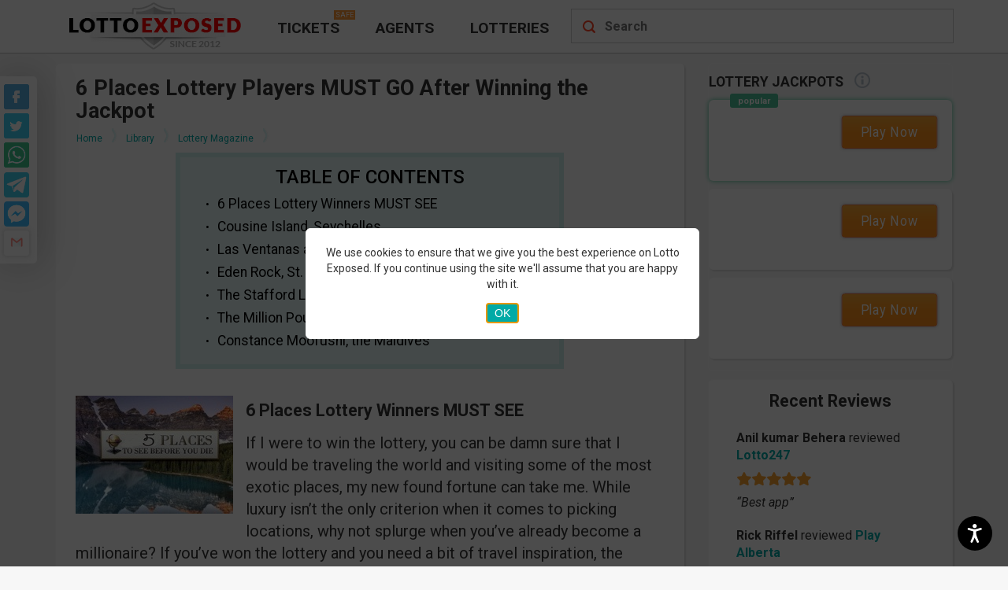

--- FILE ---
content_type: text/html; charset=UTF-8
request_url: https://www.lottoexposed.com/places-lottery-winners-must-go/
body_size: 44755
content:
<!DOCTYPE html><html lang="en-US"><head> <meta charset="UTF-8"> <meta name="theme-color" content="#FFFFFF"/> <title>6 Must-See Places After Winning the Lottery</title> <meta name="viewport" content="width=device-width, initial-scale=1.0"> <link rel="apple-touch-icon" sizes="57x57" href="https://www.lottoexposed.com/wp-content/themes/lottoexposed/images/favicons/apple-icon-57x57.png"> <link rel="apple-touch-icon" sizes="60x60" href="https://www.lottoexposed.com/wp-content/themes/lottoexposed/images/favicons/apple-icon-60x60.png"> <link rel="apple-touch-icon" sizes="72x72" href="https://www.lottoexposed.com/wp-content/themes/lottoexposed/images/favicons/apple-icon-72x72.png"> <link rel="apple-touch-icon" sizes="76x76" href="https://www.lottoexposed.com/wp-content/themes/lottoexposed/images/favicons/apple-icon-76x76.png"> <link rel="apple-touch-icon" sizes="114x114" href="https://www.lottoexposed.com/wp-content/themes/lottoexposed/images/favicons/apple-icon-114x114.png"> <link rel="apple-touch-icon" sizes="120x120" href="https://www.lottoexposed.com/wp-content/themes/lottoexposed/images/favicons/apple-icon-120x120.png"> <link rel="apple-touch-icon" sizes="144x144" href="https://www.lottoexposed.com/wp-content/themes/lottoexposed/images/favicons/apple-icon-144x144.png"> <link rel="apple-touch-icon" sizes="152x152" href="https://www.lottoexposed.com/wp-content/themes/lottoexposed/images/favicons/apple-icon-152x152.png"> <link rel="apple-touch-icon" sizes="180x180" href="https://www.lottoexposed.com/wp-content/themes/lottoexposed/images/favicons/apple-icon-180x180.png"> <link rel="icon" type="image/png" sizes="192x192" href="https://www.lottoexposed.com/wp-content/themes/lottoexposed/images/favicons/android-icon-192x192.png"> <link rel="icon" type="image/png" sizes="32x32" href="https://www.lottoexposed.com/wp-content/themes/lottoexposed/images/favicons/favicon-32x32.png"> <link rel="icon" type="image/png" sizes="96x96" href="https://www.lottoexposed.com/wp-content/themes/lottoexposed/images/favicons/favicon-96x96.png"> <link rel="icon" type="image/png" sizes="16x16" href="https://www.lottoexposed.com/wp-content/themes/lottoexposed/images/favicons/favicon-16x16.png"> <link rel="mask-icon" href="https://www.lottoexposed.com/wp-content/themes/lottoexposed/images/favicons/safari-pinned-tab.svg" color="#5bbad5"> <meta name="msapplication-TileColor" content="#00aba9"> <meta name="msapplication-TileImage" content="https://www.lottoexposed.com/wp-content/themes/lottoexposed/images/favicons/ms-icon-144x144.png"> <meta name="theme-color" content="#ffffff"> <link rel="manifest" href="https://www.lottoexposed.com/wp-content/themes/lottoexposed/images/favicons/manifest.json"> <link rel="preload" as="font" href="https://www.lottoexposed.com/wp-content/themes/lottoexposed/fonts/webfonts/fa-regular-400.woff2" type="font/woff2" crossorigin> <link rel="preload" as="font" href="https://www.lottoexposed.com/wp-content/themes/lottoexposed/fonts/webfonts/fa-solid-900.woff2" type="font/woff2" crossorigin> <link rel="preconnect" href="https://www.google-analytics.com"> <link rel="preconnect" href="https://www.googletagmanager.com"> <link rel="preconnect" href="https://www.googletagservices.com"> <script defer id="loadCSS-part" src="[data-uri]"></script><script async type="text/javascript" src="https://www.lottoexposed.com/wp-content/themes/lottoexposed/js/head-inline.min.js?bver=5.6.50"></script><meta name='robots' content='max-image-preview:large'/><meta name="description" content="Won the lottery? Where would you go if money was no issue? Here are a few luxurious choices."/><link rel="canonical" href="https://www.lottoexposed.com/places-lottery-winners-must-go/"/><link rel='dns-prefetch' href='//s.w.org'/> <script defer src="[data-uri]"></script> <style type="text/css">img.wp-smiley,img.emoji { display: inline !important; border: none !important; box-shadow: none !important; height: 1em !important; width: 1em !important; margin: 0 .07em !important; vertical-align: -0.1em !important; background: none !important; padding: 0 !important;}</style> <style id="jscss-head_inline_css">html{font-family:Roboto,sans-serif}body{margin:0}article,aside,details,figcaption,figure,footer,header,hgroup,main,menu,nav,section,summary{display:block}audio,canvas,progress,video{display:inline-block;vertical-align:baseline}audio:not([controls]){display:none;height:0}[hidden],template{display:none}a{background-color:transparent}a:active,a:hover{outline:0}abbr[title]{border-bottom:1px dotted}b,strong{font-weight:700}dfn{font-style:italic}h1{font-size:2em;margin:.67em 0}mark{background:#ff0;color:#000}small{font-size:80%}sub,sup{font-size:75%;line-height:0;position:relative;vertical-align:baseline}sup{top:-.5em}sub{bottom:-.25em}img{border:0}svg:not(:root){overflow:hidden}figure{margin:1em 40px}hr{height:0}pre{overflow:auto}code,kbd,pre,samp{font-family:monospace,monospace;font-size:1em}button,input,optgroup,select,textarea{color:inherit;font:inherit;margin:0}button{overflow:visible}button,select{text-transform:none}button,html input[type=button],input[type=reset],input[type=submit]{-webkit-appearance:button;cursor:pointer}button[disabled],html input[disabled]{cursor:default}button::-moz-focus-inner,input::-moz-focus-inner{border:0;padding:0}input{line-height:normal}input[type=checkbox],input[type=radio]{box-sizing:border-box;padding:0}input[type=number]::-webkit-inner-spin-button,input[type=number]::-webkit-outer-spin-button{height:auto}input[type=search]{-webkit-appearance:textfield;box-sizing:content-box}input[type=search]::-webkit-search-cancel-button,input[type=search]::-webkit-search-decoration{-webkit-appearance:none}fieldset{border:1px solid silver;margin:0 2px;padding:.35em .625em .75em}legend{border:0;padding:0}textarea{overflow:auto}optgroup{font-weight:700}table{border-collapse:collapse;border-spacing:0}td,th{padding:0}*,:after,:before{box-sizing:border-box}html{font-size:10px;-webkit-tap-highlight-color:rgba(0,0,0,0)}body{font-size:16px;line-height:1.42857143;color:#333;background-color:#fff}button,input,select,textarea{font-family:inherit;font-size:inherit;line-height:inherit}a{color:#337ab7;text-decoration:none}a:focus,a:hover{color:#23527c;text-decoration:underline}a:focus{outline:thin dotted;outline:5px auto -webkit-focus-ring-color;outline-offset:-2px}figure{margin:0}img{vertical-align:middle}.img-responsive{display:block;max-width:100%;height:auto}.img-rounded{border-radius:6px}.img-thumbnail{padding:4px;line-height:1.42857143;background-color:#fff;border:1px solid #ddd;border-radius:4px;transition:all .2s ease-in-out;display:inline-block;max-width:100%;height:auto}.img-circle{border-radius:50%}hr{margin-top:22px;margin-bottom:22px;border:0;border-top:1px solid #eee}.sr-only{position:absolute;width:1px;height:1px;margin:-1px;padding:0;overflow:hidden;clip:rect(0,0,0,0);border:0}.sr-only-focusable:active,.sr-only-focusable:focus{position:static;width:auto;height:auto;margin:0;overflow:visible;clip:auto}[role=button]{cursor:pointer}.h1,.h2,.h3,.h4,.h5,.h6,h1,h2,h3,h4,h5,h6{font-family:inherit;font-weight:500;line-height:1.1;color:inherit}.h1 .small,.h1 small,.h2 .small,.h2 small,.h3 .small,.h3 small,.h4 .small,.h4 small,.h5 .small,.h5 small,.h6 .small,.h6 small,h1 .small,h1 small,h2 .small,h2 small,h3 .small,h3 small,h4 .small,h4 small,h5 .small,h5 small,h6 .small,h6 small{font-weight:400;line-height:1;color:#777}.h1,.h2,.h3,h1,h2,h3{margin-top:22px;margin-bottom:11px}.h1 .small,.h1 small,.h2 .small,.h2 small,.h3 .small,.h3 small,h1 .small,h1 small,h2 .small,h2 small,h3 .small,h3 small{font-size:65%}.h4,.h5,.h6,h4,h5,h6{margin-top:11px;margin-bottom:11px}.h4 .small,.h4 small,.h5 .small,.h5 small,.h6 .small,.h6 small,h4 .small,h4 small,h5 .small,h5 small,h6 .small,h6 small{font-size:75%}.h1,h1{font-size:41px}.h2,h2{font-size:34px}.h3,h3{font-size:28px}.h4,h4{font-size:20px}.h5,h5{font-size:16px}.h6,h6{font-size:14px}p{margin:0 0 11px}.lead{margin-bottom:22px;font-size:18px;font-weight:300;line-height:1.4}@media (min-width:768px){.lead{font-size:24px}}.small,small{font-size:87%}.mark,mark{background-color:#fcf8e3;padding:.2em}.text-left{text-align:left}.text-right{text-align:right}.text-center{text-align:center}.text-justify{text-align:justify}.text-nowrap{white-space:nowrap}.text-lowercase{text-transform:lowercase}.text-uppercase{text-transform:uppercase}.text-capitalize{text-transform:capitalize}.text-muted{color:#777}.text-primary{color:#337ab7}a.text-primary:focus,a.text-primary:hover{color:#286090}.text-success{color:#3c763d}a.text-success:focus,a.text-success:hover{color:#2b542c}.text-info{color:#31708f}a.text-info:focus,a.text-info:hover{color:#245269}.text-warning{color:#8a6d3b}a.text-warning:focus,a.text-warning:hover{color:#66512c}.text-danger{color:#a94442}a.text-danger:focus,a.text-danger:hover{color:#843534}.bg-primary{color:#fff;background-color:#337ab7}a.bg-primary:focus,a.bg-primary:hover{background-color:#286090}.bg-success{background-color:#dff0d8}a.bg-success:focus,a.bg-success:hover{background-color:#c1e2b3}.bg-info{background-color:#d9edf7}a.bg-info:focus,a.bg-info:hover{background-color:#afd9ee}.bg-warning{background-color:#fcf8e3}a.bg-warning:focus,a.bg-warning:hover{background-color:#f7ecb5}.bg-danger{background-color:#f2dede}a.bg-danger:focus,a.bg-danger:hover{background-color:#e4b9b9}.page-header{padding-bottom:10px;margin:44px 0 22px;border-bottom:1px solid #eee}ol,ul{margin-top:0;margin-bottom:11px}ol ol,ol ul,ul ol,ul ul{margin-bottom:0}.list-inline,.list-unstyled{padding-left:0;list-style:none}.list-inline{margin-left:-5px}.list-inline>li{display:inline-block;padding-left:5px;padding-right:5px}dl{margin-top:0;margin-bottom:22px}dd,dt{line-height:1.42857143}dt{font-weight:700}dd{margin-left:0}@media (min-width:768px){.dl-horizontal dt{float:left;width:160px;clear:left;text-align:right;overflow:hidden;text-overflow:ellipsis;white-space:nowrap}.dl-horizontal dd{margin-left:180px}}abbr[data-original-title],abbr[title]{cursor:help;border-bottom:1px dotted #777}.initialism{font-size:90%;text-transform:uppercase}blockquote{padding:11px 22px;margin:0 0 22px;font-size:20px;border-left:5px solid #eee}blockquote ol:last-child,blockquote p:last-child,blockquote ul:last-child{margin-bottom:0}blockquote .small,blockquote footer,blockquote small{display:block;font-size:80%;line-height:1.42857143;color:#777}blockquote .small:before,blockquote footer:before,blockquote small:before{content:"\2014 \00A0"}.blockquote-reverse,blockquote.pull-right{padding-right:15px;padding-left:0;border-right:5px solid #eee;border-left:0;text-align:right}.blockquote-reverse .small:before,.blockquote-reverse footer:before,.blockquote-reverse small:before,blockquote.pull-right .small:before,blockquote.pull-right footer:before,blockquote.pull-right small:before{content:""}.blockquote-reverse .small:after,.blockquote-reverse footer:after,.blockquote-reverse small:after,blockquote.pull-right .small:after,blockquote.pull-right footer:after,blockquote.pull-right small:after{content:"\00A0 \2014"}address{margin-bottom:22px;font-style:normal;line-height:1.42857143}body{font-family:Roboto,sans-serif;background-color:#f7f7f7}@media only screen and (min-width:992px){body{margin-bottom:0}}h1{font-size:1.7em}h2{font-size:1.5em}h3{font-size:1.35em}h4{font-size:1.2em}h5{font-size:1.1em}h6{font-size:1em}h1,h2,h3,h4,h5,h6{margin:5px 0;color:#333;font-weight:700}hr{border:0 none;height:1px;background-image:linear-gradient(left,transparent,rgba(0,0,0,.2),transparent);margin:2em 0;box-sizing:content-box}li,ul{list-style:none;padding-left:0}a,a:visited{color:#00aba9;text-decoration:none}a:hover,a:visited:hover{text-decoration:underline}.lottery_summary .dt:before,.summary_resp_caption{display:none}table caption{text-align:left;white-space:nowrap}.clearfix:after,.clearfix:before,.dl-horizontal dd:after,.dl-horizontal dd:before,.le-container-fluid:after,.le-container-fluid:before,.le-container:after,.le-container:before,.le-row:after,.le-row:before{content:" ";display:table}.clearfix:after,.dl-horizontal dd:after,.le-container-fluid:after,.le-container:after,.le-row:after{clear:both}.le-container{margin-right:auto;margin-left:auto;padding-left:15px;padding-right:15px}@media (min-width:768px){.le-container{width:750px}}@media (min-width:992px){.le-container{width:970px}}@media (min-width:1200px){.le-container{width:1170px}}.le-full-width-container{width:100%}.le-container-fluid{margin-right:auto;margin-left:auto;padding-left:15px;padding-right:15px}.le-row{margin-left:-15px;margin-right:-15px}.le-row:after,.le-row:before{content:" ";display:table}.le-row:after{clear:both}.le-col-xs-12{float:left;width:100%}.le-col-sm-4,.le-col-xs-12{position:relative;min-height:1px;padding-left:15px;padding-right:15px}@media (min-width:768px){.le-col-sm-4{float:left;width:29.16666667%}}.le-col-sm-6{position:relative;min-height:1px;padding-left:15px;padding-right:15px}@media (min-width:768px){.le-col-sm-6{float:left;width:50%}}.le-col-sm-8{position:relative;min-height:1px;padding-left:15px;padding-right:15px}@media (min-width:768px){.le-col-sm-8{float:left;width:70.83333333%}}.le-col-sm-12{position:relative;min-height:1px;padding-left:15px;padding-right:15px}@media (min-width:768px){.le-col-sm-12{float:left;width:100%}}.le-col-md-4{position:relative;min-height:1px;padding-left:15px;padding-right:15px}@media (min-width:992px){.le-col-md-4{float:left;width:29.16666667%}}.le-col-md-6{position:relative;min-height:1px;padding-left:15px;padding-right:15px}@media (min-width:992px){.le-col-md-6{float:left;width:50%}}.le-col-md-8{position:relative;min-height:1px;padding-left:15px;padding-right:15px}@media (min-width:992px){.le-col-md-8{float:left;width:70.83333333%}}.le-col-md-12{position:relative;min-height:1px;padding-left:15px;padding-right:15px}@media (min-width:992px){.le-col-md-12{float:left;width:100%}}@media only screen and (min-width:992px){.content-right{float:right;clear:right}}#recent-reviews,#teaser,.article-content,.le-box-shadow,.review-draw,.review-postheader,.review-software,.sidebar-block,body.archive .post,body.home .post{background-color:#fff;border:1px solid #f9f9f9;border-radius:6px;padding:15px 25px 25px;margin-bottom:10px;box-shadow:2px 2px 2px hsla(0,0%,83%,.8)}.le-article p,.le-post-p,body.archive .post p,body.error404 .post p,body.home .post p,body.page .page p,body.single-post .post p{line-height:1.4em;margin-bottom:1.6em}.center-block{display:block;margin-left:auto;margin-right:auto}.no-text:before{display:inline-block;content:attr(data-content)}@media only screen and (min-width:992px){.no-text:before{content:attr(data-content-desktop)}}.no-text-1:after{content:attr(data-content)}#disclosure-notice{cursor:pointer;font-weight:700;color:#00aba9;font-size:15px;margin-left:10px}#disclosure-notice:hover{text-decoration:underline}.open-close{position:relative}.open-close:after{display:block;width:8px;height:8px;border-bottom:2px solid #f7f7f7;border-right:2px solid #f7f7f7;content:"";position:absolute;right:20px;bottom:16px;pointer-events:none;transform-origin:66% 66%;transform:rotate(45deg);transition:all .15s ease-in-out}.open-close.close:after{transform:rotate(-135deg)}.to-close{display:block}#header{position:fixed;top:0;left:0;height:53px;z-index:1010;border-bottom:1px solid #bbb;background-position:0 -177px;background-color:#f7f7f7}.no-webp #header{background-image:url(/wp-content/themes/lottoexposed/images/header-sprite-new.png?1653942330899)}.webp #header{background-image:url(/wp-content/themes/lottoexposed/images/header-sprite-new.webp?1653942330899)}@media only screen and (min-width:1024px){#header{height:68px;background-color:#fff;border-bottom:1px solid #bbb;background-image:none!important;z-index:1}}#header #mobile-menu-icon{position:absolute;top:0;left:0;width:52px;height:53px}#header #mobile-menu-icon:before{display:block;content:"";width:43px;height:53px;margin:0 auto;background-position:0 -64px}.no-webp #header #mobile-menu-icon:before{background-image:url(/wp-content/themes/lottoexposed/images/header-sprite-new.png?1653942330899)}.webp #header #mobile-menu-icon:before{background-image:url(/wp-content/themes/lottoexposed/images/header-sprite-new.webp?1653942330899)}#header #mobile-menu-icon.open{background-color:#fff;width:52px;height:53px}#header #mobile-menu-icon.open:before{background-position:-38px -63px}@media only screen and (min-width:1024px){#header #mobile-menu-icon{display:none}}#header #logo-wraper{float:left;width:100%}@media only screen and (min-width:1024px){#header #logo-wraper{width:auto}}#header #logo-wraper #le-logo{display:block;width:127px;height:39px;margin:7px auto;background-position:-132px -65px}.no-webp #header #logo-wraper #le-logo{background-image:url(/wp-content/themes/lottoexposed/images/header-sprite-new.png?1653942330899)}.webp #header #logo-wraper #le-logo{background-image:url(/wp-content/themes/lottoexposed/images/header-sprite-new.webp?1653942330899)}@media only screen and (min-width:1024px){#header #logo-wraper #le-logo{width:259px;height:64px;background-position:0 0;margin:0}}#header #mobile-menu-icon #main-menu-container{position:relative}@media only screen and (min-width:1024px){#header #mobile-menu-icon #main-menu-container{background:none}}#header #submenu-more{display:none;position:absolute;top:55px;left:453px;background-color:#fff;width:110px;padding:5px 15px;border-radius:10px;box-shadow:0 0 20px 8px #dededead}@media only screen and (min-width:1200px){#header #submenu-more{left:583px;width:160px;padding:15px 25px}}#header #submenu-more li a{color:#333;text-decoration:none;text-transform:uppercase;display:block;font-family:Roboto,sans-serif;font-stretch:condensed;font-size:.9em;line-height:1.2em;padding:10px 0;font-weight:700}@media only screen and (min-width:1200px){#header #submenu-more li a{font-size:1.2em}}#header #submenu-more li a:hover,#header .open{color:#e74c3c}#header #main-menu{display:none;position:absolute;top:53px;left:0;width:100%;height:auto;background-color:#fff;z-index:1100;margin-bottom:0;box-shadow:0 35px 20px 0 #dcdcdc7d}#header #main-menu li.current-menu-item{background-color:#eee}@media only screen and (min-width:992px){#header #main-menu li.current-menu-item{background-color:transparent}}#header #main-menu li a{display:inline-block;width:100%;padding:10px 15px;border-bottom:1px solid #e9e9e9;color:#1d1d1d;text-decoration:none;text-transform:uppercase;font-size:1.4em;font-weight:700;vertical-align:middle}#header #main-menu li a:before{display:inline-block;content:"";width:25px;height:27px;margin-right:10px;vertical-align:middle;background:-50px -151px no-repeat transparent}.no-webp #header #main-menu li a:before{background-image:url(/wp-content/themes/lottoexposed/images/header-sprite-new.png?1653942330899)}.webp #header #main-menu li a:before{background-image:url(/wp-content/themes/lottoexposed/images/header-sprite-new.webp?1653942330899)}#header #main-menu li:first-child a::after{display:inline-block;content:"Safe";color:#fff;text-transform:uppercase;background-color:#fd9737;font-size:10px;vertical-align:top;margin:4px 0 0 10px;padding:0 3px}#header #main-menu li:nth-child(2) a:before{background-position-x:-75px}#header #main-menu li:nth-child(3) a:before{background-position-x:-99px}#header #main-menu li:nth-child(4) a:before{background-position-x:-124px}@media only screen and (min-width:992px){#header #main-menu{display:block;float:left;padding-top:11px;position:relative;top:0;top:unset;left:-2px;left:unset;width:auto;box-shadow:none;box-shadow:unset}#header #main-menu .main{display:inline-block;height:auto}#header #main-menu .main.current_page_item a,#header #main-menu .main:hover a{color:#ed1c24}#header #main-menu .main a{color:#333;text-decoration:none;text-transform:uppercase;display:block;font-family:Roboto,sans-serif;font-stretch:condensed;font-size:.9em;line-height:1.2em;padding:13px 23px;font-weight:700;border-bottom:unset}#header #main-menu .main:first-child a::after,#header #main-menu .main:nth-child(4),#header #main-menu .main a:before{display:none}}@media only screen and (min-width:1200px){#header #main-menu .main:first-of-type{position:relative}#header #main-menu .main:first-of-type:after{display:block;content:"Safe";color:#fff;text-transform:uppercase;background-color:#fd9737;padding:0 2px;position:absolute;top:2px;left:95px;font-size:9px}#header #main-menu .main a{font-size:1.2em}}#header #loupe{position:absolute;right:15px;width:22px;height:22px;margin-top:16px;cursor:pointer;background-position:-9px -119px}.no-webp #header #loupe{background-image:url(/wp-content/themes/lottoexposed/images/header-sprite-new.png?1653942330899)}.webp #header #loupe{background-image:url(/wp-content/themes/lottoexposed/images/header-sprite-new.webp?1653942330899)}#header #loupe.active-loupe{right:0;top:0;width:52px;height:53px;margin-top:0;background-color:#fff;background-position:-77px -64px}@media only screen and (min-width:1024px){#header #loupe{display:none}}#fixed{position:fixed;top:52px;z-index:1000}@media only screen and (min-width:1024px){#fixed{top:62px}}#search-container{position:fixed;top:52px;text-align:center;padding:27px 0;background-color:#f7f7f7;border-bottom:none;z-index:1001;box-shadow:0 35px 20px 0 #dcdcdc7d}#search-mover{height:40px}#mobile-menu-container{overflow:hidden;height:42px;background-color:#222;border-bottom:2px solid #e4e4e4}#mobile-menu-container .le-col-md-12.le-no-padding{padding-left:0!important;padding-right:0!important}@media only screen and (min-width:1024px){#mobile-menu-container{display:none}}#mobile-menu-container #menu-short-mobile-menu{width:auto;margin:auto;text-align:center}#mobile-menu-container #menu-short-mobile-menu li{display:inline-block;border-right:1px solid #565656;min-width:160px}#mobile-menu-container #menu-short-mobile-menu li:last-of-type{border-right:none;text-align:center}#mobile-menu-container #menu-short-mobile-menu li:last-of-type a:before{width:31px;height:25px;margin-right:5px;background-position:236px -150px}.no-webp #mobile-menu-container #menu-short-mobile-menu li:last-of-type a:before{background-image:url(/wp-content/themes/lottoexposed/images/header-sprite-new.png?1653942330899)}.webp #mobile-menu-container #menu-short-mobile-menu li:last-of-type a:before{background-image:url(/wp-content/themes/lottoexposed/images/header-sprite-new.webp?1653942330899)}#mobile-menu-container #menu-short-mobile-menu li a{display:inline-block;vertical-align:middle;width:100%;padding:8px 7px;color:#fff;font-family:Roboto,sans-serif;font-stretch:condensed;font-weight:700;font-size:1em;text-decoration:none;text-transform:uppercase;text-shadow:#565656 0 2px 2px}#mobile-menu-container #menu-short-mobile-menu li a:before{display:inline-block;vertical-align:middle;content:"";width:23px;height:25px;margin-right:5px;background-position:0 -150px}.no-webp #mobile-menu-container #menu-short-mobile-menu li a:before{background-image:url(/wp-content/themes/lottoexposed/images/header-sprite-new.png?1653942330899)}.webp #mobile-menu-container #menu-short-mobile-menu li a:before{background-image:url(/wp-content/themes/lottoexposed/images/header-sprite-new.webp?1653942330899)}@media only screen and (min-width:375px){#mobile-menu-container #menu-short-mobile-menu li a{padding:10px 14px}}@media only screen and (min-width:375px){#mobile-menu-container #menu-short-mobile-menu{width:345px}}@media screen and (max-width:991px){header+.adsbygoogle+.le-container,header+.le-container{margin-top:91px}}@media only screen and (min-width:1024px){header+.adsbygoogle+.le-container,header+.le-container{margin-top:80px}}@media screen and (max-width:991px){header.le-loggedin-user+.le-container{margin-top:113px}}@media screen and (max-width:600px){header.le-loggedin-user+.le-container{margin-top:67px}}.social_icons_wrap{display:none}@media only screen and (min-width:992px){.social_icons_wrap{display:block;position:absolute;top:11px;right:14px}}#list-posts{margin-bottom:30px}.nav_fixed_mobi{display:none}@media (max-width:767px){.nav_fixed_mobi{background:url(/wp-content/themes/lottoexposed/images/menu-bg.png?1653942330899) repeat-x #333;position:fixed;z-index:100;top:0;left:0;height:52px;display:block!important;width:100%}.nav_fixed_mobi .menu_mobi{background:url(/wp-content/themes/lottoexposed/images/menu-icon.png?1653942330899) 8px 8px no-repeat;width:56px!important;height:52px;float:left!important}.nav_fixed_mobi .menu_mobi ul{display:none;overflow:hidden;height:auto;width:100%;top:50px;position:absolute;padding-left:0}.nav_fixed_mobi .menu_mobi ul,.nav_fixed_mobi .menu_mobi ul li{background:url(/wp-content/themes/lottoexposed/images/menu-bg.png?1653942330899) repeat-x #333}.nav_fixed_mobi .menu_mobi ul li{width:98%;position:relative;top:2px;height:40px;text-align:center;margin:0 auto;list-style:none}.nav_fixed_mobi .menu_mobi ul li:last-of-type{background:#c53437}.nav_fixed_mobi .menu_mobi ul li a{display:block;width:100%;color:#bbb;text-transform:uppercase;font-weight:700;text-decoration:none;cursor:pointer;line-height:37px;font-size:18px}.nav_fixed_mobi #sidebar-search_mobi{width:80%!important;display:inline-block!important;border-top-right-radius:0;border-bottom-right-radius:0;margin:8px 0 0 8px!important}.nav_fixed_mobi #sidebar-search_mobi input[type=text]{border:none;background:url(/wp-content/themes/lottoexposed/images/search-input.png?1653942330899) no-repeat;background-size:100% 100%;width:69%;height:36px;padding:0 11px;line-height:22px;float:left;color:#bbb;font-size:16px}}header.lp-has-breadcrumbs{margin-bottom:5px!important}header.lp-has-breadcrumbs.lp-usual-post h1{padding:1px 0!important;margin:1px 0!important}img.lp-post-thumb{margin-top:4px}ul.header-breadcrumbs{padding:0;margin:0!important;list-style:none;display:block;text-align:left;overflow:hidden}ul.header-breadcrumbs li{display:inline-block;padding:0;margin:0;position:relative;overflow:initial;margin-left:3px!important}ul.header-breadcrumbs li>a,ul.header-breadcrumbs li>span{display:inline-block;vertical-align:middle;padding:2px 5px;border:1px solid transparent;color:#00aba9!important;font-size:12px;text-decoration:none}@media screen and (max-width:480px){ul.header-breadcrumbs li>a,ul.header-breadcrumbs li>span{padding:2px}}ul.header-breadcrumbs li>span{padding-right:20px;cursor:default;color:#333!important}@media screen and (max-width:480px){ul.header-breadcrumbs li>span{padding-right:14px}}ul.header-breadcrumbs li>a{padding-right:20px}@media screen and (max-width:480px){ul.header-breadcrumbs li>a{padding-right:14px}}ul.header-breadcrumbs li>a:hover{color:#23527c!important}ul.header-breadcrumbs li:first-child{margin-left:0!important}ul.header-breadcrumbs li:first-child a{padding-left:0}ul.header-breadcrumbs li .breadcrumbs-divider{position:absolute;top:0;right:0;width:9px;height:19px;padding:0;margin:0;background:url(/wp-content/themes/lottoexposed/images/sprite-other.png?1653942330899);background-position:-125px -303px;background-repeat:no-repeat!important}ul.header-breadcrumbs li .glyphicon-home{font-size:13px}.header-breadcrumbs-wrap{margin:0!important;padding:0!important;width:100%;background:#fff;position:relative;line-height:1.2;margin-bottom:5px!important}.header-breadcrumbs-wrap.lp-usual-post{margin-bottom:8px!important}.header-breadcrumbs-wrap.lp-category-breadcrumb{margin-bottom:10px!important;padding-left:18px!important;background:transparent}.header-breadcrumbs-wrap.lp-category-breadcrumb ul.header-breadcrumbs li .breadcrumbs-divider{top:0;height:19px;background:url(/wp-content/themes/lottoexposed/images/sprite-other.png?1653942330899);background-position:-125px -278px;background-repeat:no-repeat!important}.watchman-heading{font-weight:700;color:rgba(150,0,0,.8);text-shadow:1px 2px 3px #f7f7f7,0 0 0 #000,1px 4px 6px #f7f7f7;background-color:#f7f7f7;text-align:center;text-transform:uppercase;font-size:2.5em;letter-spacing:3px;margin:.6em 0;display:block;margin:1em 0}.watchman-heading img{display:block;margin-left:auto;margin-right:auto}.watchman-heading-small p{font-weight:400;line-height:1;color:#777;font-size:25px;text-align:center;text-transform:uppercase}.alignleft,.alignright,.in-post-image,img.alignleft,img.alignright{display:inline;margin-right:24px;margin-top:4px;margin-bottom:12px}.alignleft,img.alignleft{float:left}img.le-warning{height:auto}@media screen and (max-width:767px){img.le-warning{width:35px;margin-top:15px}}.alignright,img.alignright{float:right}.aligncenter,img.aligncenter{clear:both;float:none!important;display:block;margin-left:auto;margin-right:auto}.le-article,body.archive .post,body.error404 .post,body.home .post,body.page .page,body.single-post .post{overflow:auto}.le-article header,body.archive .post header,body.error404 .post header,body.home .post header,body.page .page header,body.single-post .post header{margin-bottom:8px}.le-article header a,body.archive .post header a,body.error404 .post header a,body.home .post header a,body.page .page header a,body.single-post .post header a{color:#00aba9}.le-article .attachment-post-thumbnail,body.archive .post .attachment-post-thumbnail,body.error404 .post .attachment-post-thumbnail,body.home .post .attachment-post-thumbnail,body.page .page .attachment-post-thumbnail,body.single-post .post .attachment-post-thumbnail{display:block;width:auto;margin-right:1em;margin-bottom:2em;float:left}.le-article .le-main-page-thumbail img,body.archive .post .le-main-page-thumbail img,body.error404 .post .le-main-page-thumbail img,body.home .post .le-main-page-thumbail img,body.page .page .le-main-page-thumbail img,body.single-post .post .le-main-page-thumbail img{float:left;margin:0 15px 15px 0}.le-article address,body.archive .post address,body.error404 .post address,body.home .post address,body.page .page address,body.single-post .post address{font-size:1em;clear:both;margin:15px 0}.le-article address a,body.archive .post address a,body.error404 .post address a,body.home .post address a,body.page .page address a,body.single-post .post address a{color:#c53437}.le-article address .le-last-updated,body.archive .post address .le-last-updated,body.error404 .post address .le-last-updated,body.home .post address .le-last-updated,body.page .page address .le-last-updated,body.single-post .post address .le-last-updated{display:none}.le-article address .le-published:before,body.archive .post address .le-published:before,body.error404 .post address .le-published:before,body.home .post address .le-published:before,body.page .page address .le-published:before,body.single-post .post address .le-published:before{content:attr(data-published)}@media only screen and (min-width:768px){.le-article address,body.archive .post address,body.error404 .post address,body.home .post address,body.page .page address,body.single-post .post address{clear:none}}.le-article .le-main-page-intro,body.archive .post .le-main-page-intro,body.error404 .post .le-main-page-intro,body.home .post .le-main-page-intro,body.page .page .le-main-page-intro,body.single-post .post .le-main-page-intro{float:left}@media only screen and (min-width:480px){.le-article .le-main-page-intro,body.archive .post .le-main-page-intro,body.error404 .post .le-main-page-intro,body.home .post .le-main-page-intro,body.page .page .le-main-page-intro,body.single-post .post .le-main-page-intro{float:none}}.le-article ul,body.archive .post ul,body.error404 .post ul,body.home .post ul,body.page .page ul,body.single-post .post ul{list-style-position:inside;margin:.5em 0 .5em .5em}.le-article p,body.archive .post p,body.error404 .post p,body.home .post p,body.page .page p,body.single-post .post p{font-size:1.25em}.le-article p img,body.archive .post p img,body.error404 .post p img,body.home .post p img,body.page .page p img,body.single-post .post p img{max-width:100%;height:auto}.le-article p.thumbs-cons,.le-article p.thumbs-pros,body.archive .post p.thumbs-cons,body.archive .post p.thumbs-pros,body.error404 .post p.thumbs-cons,body.error404 .post p.thumbs-pros,body.home .post p.thumbs-cons,body.home .post p.thumbs-pros,body.page .page p.thumbs-cons,body.page .page p.thumbs-pros,body.single-post .post p.thumbs-cons,body.single-post .post p.thumbs-pros{background-image:url(/wp-content/themes/lottoexposed/images/thumbs-up.png?1653942330899);padding-left:2em;padding-bottom:.5em;background-position:0 0;background-repeat:no-repeat;border-bottom:1px dotted #eee}.le-article p.thumbs-cons,body.archive .post p.thumbs-cons,body.error404 .post p.thumbs-cons,body.home .post p.thumbs-cons,body.page .page p.thumbs-cons,body.single-post .post p.thumbs-cons{background-image:url(/wp-content/themes/lottoexposed/images/thumbs-down.png?1653942330899)}body.archive .post,body.home .post{background-image:url(/wp-content/themes/lottoexposed/images/exposed.png?1653942330899);background-position:right 15px;background-size:26%;background-repeat:no-repeat}@media only screen and (min-width:480px){body.archive .post,body.home .post{background-position:right 5px;background-size:auto}}body.archive .post h2,body.archive .post span.le-watchman-titles,body.home .post h2,body.home .post span.le-watchman-titles{width:80%}@media only screen and (min-width:480px){body.archive .post h2,body.archive .post span.le-watchman-titles,body.home .post h2,body.home .post span.le-watchman-titles{width:88%}}body.archive .post.sticky,body.home .post.sticky{background-image:none}body.archive .post.sticky h5,body.home .post.sticky h5{color:#c53437;font-size:1em;font-weight:400;text-align:center;text-transform:uppercase;margin-bottom:0}body.archive .post.sticky h2,body.home .post.sticky h2{padding-top:0!important;text-align:center;font-weight:700}body.archive .post .le-watchman-titles,body.archive .post span.le-watchman-titles,body.home .post .le-watchman-titles,body.home .post span.le-watchman-titles{margin:5px 0;color:#333;font-weight:700;font-size:1.5em;line-height:1.1;display:block}body.archive .post .le-watchman-titles a,body.archive .post span.le-watchman-titles a,body.home .post .le-watchman-titles a,body.home .post span.le-watchman-titles a{text-decoration:none;color:#00aba9}body.archive .post .le-watchman-titles a:hover,body.archive .post span.le-watchman-titles a:hover,body.home .post .le-watchman-titles a:hover,body.home .post span.le-watchman-titles a:hover{text-decoration:underline}body.archive .post .le-main-page-intro p,body.home .post .le-main-page-intro p{margin-bottom:0}body.archive #list-posts article>address,body.home #list-posts article>address{display:inline-block;margin-top:0!important}body.archive #list-posts article:last-of-type>address,body.home #list-posts article:last-of-type>address{margin-bottom:25px!important}body.error404 .post,body.page .page,body.single-post .post{overflow:auto;background-image:none}body.error404 .post header,body.single-post .post header{clear:both}body.error404 .post h1,body.single-post .post h1{font-weight:700;padding:.5em 0}body.error404 .post h1.draws-content-title,body.single-post .post h1.draws-content-title{padding:0;font-size:1.5em}body.error404 .post h2.draws-header-title,body.single-post .post h2.draws-header-title{font-weight:700;padding:.5em 0}body.error404 .post h3,body.single-post .post h3{padding:.5em 0}body.error404 .post blockquote,body.single-post .post blockquote{font-size:12.5px;color:#555}body.page-template-page-fullwidth .page{box-shadow:none;background-color:transparent;overflow:initial}.review-draw,.review-postheader,.review-software{background:#f3f4f6;padding-top:5px;border-left:1px solid #dedede;border-top:1px solid #dedede}.review-draw .le-header-left-col,.review-draw .le-header-right-col,.review-postheader .le-header-left-col,.review-postheader .le-header-right-col,.review-software .le-header-left-col,.review-software .le-header-right-col{display:inline-block;box-sizing:border-box;padding:0 15px;vertical-align:top}.review-draw .le-header-left-col,.review-postheader .le-header-left-col,.review-software .le-header-left-col{width:60%;padding-bottom:15px}@media screen and (max-width:480px){.review-draw .le-header-left-col,.review-postheader .le-header-left-col,.review-software .le-header-left-col{width:100%}}.review-draw .le-header-left-col header>img,.review-postheader .le-header-left-col header>img,.review-software .le-header-left-col header>img{width:48px;height:48px}.review-draw .le-header-right-col,.review-postheader .le-header-right-col,.review-software .le-header-right-col{width:40%}@media screen and (max-width:480px){.review-draw .le-header-right-col,.review-postheader .le-header-right-col,.review-software .le-header-right-col{width:100%}}.review-draw header,.review-postheader header,.review-software header{text-align:left}.review-draw header h1.header-title,.review-draw header h2.header-title,.review-postheader header h1.header-title,.review-postheader header h2.header-title,.review-software header h1.header-title,.review-software header h2.header-title{display:inline-block;font-size:2em;vertical-align:middle;padding:10px;word-break:break-word}@media screen and (max-width:480px){.review-draw header h1.header-title,.review-draw header h2.header-title,.review-postheader header h1.header-title,.review-postheader header h2.header-title,.review-software header h1.header-title,.review-software header h2.header-title{font-size:1.5em}}@media screen and (max-width:342px){.review-draw header h1.header-title,.review-draw header h2.header-title,.review-postheader header h1.header-title,.review-postheader header h2.header-title,.review-software header h1.header-title,.review-software header h2.header-title{font-size:1.3em;padding-right:0}}.review-draw .le-header-playonline,.review-postheader .le-header-playonline,.review-software .le-header-playonline{font-weight:600}@media screen and (max-width:480px){.review-draw .le-header-playonline,.review-postheader .le-header-playonline,.review-software .le-header-playonline{text-align:left}}.review-draw .le-header-playonline .le-can-playonline-img,.review-draw .le-header-playonline .le-can-playonline-phrase,.review-draw .le-header-playonline .le-cant-playonline-img,.review-draw .le-header-playonline .le-cant-playonline-phrase,.review-postheader .le-header-playonline .le-can-playonline-img,.review-postheader .le-header-playonline .le-can-playonline-phrase,.review-postheader .le-header-playonline .le-cant-playonline-img,.review-postheader .le-header-playonline .le-cant-playonline-phrase,.review-software .le-header-playonline .le-can-playonline-img,.review-software .le-header-playonline .le-can-playonline-phrase,.review-software .le-header-playonline .le-cant-playonline-img,.review-software .le-header-playonline .le-cant-playonline-phrase{display:inline-block}.review-draw .le-header-playonline .le-can-playonline-img,.review-draw .le-header-playonline .le-cant-playonline-img,.review-postheader .le-header-playonline .le-can-playonline-img,.review-postheader .le-header-playonline .le-cant-playonline-img,.review-software .le-header-playonline .le-can-playonline-img,.review-software .le-header-playonline .le-cant-playonline-img{width:54px;height:42px}.review-draw .le-header-playonline .le-can-playonline-phrase,.review-draw .le-header-playonline .le-cant-playonline-phrase,.review-postheader .le-header-playonline .le-can-playonline-phrase,.review-postheader .le-header-playonline .le-cant-playonline-phrase,.review-software .le-header-playonline .le-can-playonline-phrase,.review-software .le-header-playonline .le-cant-playonline-phrase{line-height:1.2;vertical-align:middle;font-size:1em;padding-left:7px;letter-spacing:1px}.review-draw .le-header-playonline .le-can-playonline,.review-draw .le-header-playonline .le-cant-playonline,.review-postheader .le-header-playonline .le-can-playonline,.review-postheader .le-header-playonline .le-cant-playonline,.review-software .le-header-playonline .le-can-playonline,.review-software .le-header-playonline .le-cant-playonline{text-transform:uppercase;color:#88c702;font-weight:600}.review-draw .le-header-playonline .le-cant-playonline,.review-postheader .le-header-playonline .le-cant-playonline,.review-software .le-header-playonline .le-cant-playonline{color:#ff151f}.review-draw .le-approved-img,.review-postheader .le-approved-img,.review-software .le-approved-img{background-image:url(/wp-content/themes/lottoexposed/images/approved_preview.png?1653942330899);background-repeat:no-repeat;background-size:100%;margin:10px auto;display:inline-block;vertical-align:middle;width:110px;height:55px}.review-draw .write_a_review,.review-postheader .write_a_review,.review-software .write_a_review{border:2px solid #b91d22;color:#b91d22;font-family:Roboto,sans-serif;font-weight:400;font-size:1.4em;text-align:center;text-decoration:none;border-radius:5px;display:block;width:100%;padding:9px 5px;margin:10px auto;line-height:1em}.review-draw .write_a_review:hover,.review-postheader .write_a_review:hover,.review-software .write_a_review:hover{background-color:#b91d22;color:#fff}.review-draw .comments_number_button,.review-postheader .comments_number_button,.review-software .comments_number_button{display:block;width:138px;height:24px;background-color:#ededed;border:2px solid #e4e4e4;border-radius:2px;color:#555454;text-decoration:none}.review-draw .le-review-screenshort-img,.review-postheader .le-review-screenshort-img,.review-software .le-review-screenshort-img{position:relative;top:auto;right:auto;margin-bottom:30px;text-align:center}@media only screen and (min-width:768px){.review-draw .le-review-screenshort-img,.review-postheader .le-review-screenshort-img,.review-software .le-review-screenshort-img{display:block;position:absolute;top:20px;right:20px}}.review-draw .le-review-screenshort-img img,.review-postheader .le-review-screenshort-img img,.review-software .le-review-screenshort-img img{width:100%;max-width:170px;height:auto}.review-draw .lottery_draws_next_draw,.review-draw a,.review-postheader .lottery_draws_next_draw,.review-postheader a,.review-software .lottery_draws_next_draw,.review-software a{margin:10px auto .5em;margin-bottom:.5em}.review-draw .next_draw_jackpot,.review-postheader .next_draw_jackpot,.review-software .next_draw_jackpot{position:relative}.review-draw .next_draw_jackpot .next_draw_jackpot_value,.review-postheader .next_draw_jackpot .next_draw_jackpot_value,.review-software .next_draw_jackpot .next_draw_jackpot_value{font-size:1.6em;font-weight:400;padding-top:14px;padding-bottom:5px;color:#333;display:inline-block;width:100%}@media screen and (max-width:480px){.review-draw .next_draw_jackpot .next_draw_jackpot_value,.review-postheader .next_draw_jackpot .next_draw_jackpot_value,.review-software .next_draw_jackpot .next_draw_jackpot_value{width:auto;font-size:1.8em;line-height:1.05;padding-top:2px;font-size:1.7em}}.review-draw .next_draw_jackpot .le-review-next-draw-clok-icon,.review-postheader .next_draw_jackpot .le-review-next-draw-clok-icon,.review-software .next_draw_jackpot .le-review-next-draw-clok-icon{float:left;display:block;width:22px;height:22px;margin:0;background:url(/wp-content/themes/lottoexposed/images/time_icon.png?1653942330899) no-repeat 0 0 transparent}.review-draw .next_draw_jackpot .next_draw_date_cntr,.review-postheader .next_draw_jackpot .next_draw_date_cntr,.review-software .next_draw_jackpot .next_draw_date_cntr{display:inline-block;width:auto;border-radius:20px;background:#fff}@media screen and (max-width:480px){.review-draw .next_draw_jackpot .next_draw_date_cntr,.review-postheader .next_draw_jackpot .next_draw_date_cntr,.review-software .next_draw_jackpot .next_draw_date_cntr{position:absolute;right:0;bottom:7px}}.review-draw .next_draw_jackpot .next_draw_date_wrap,.review-postheader .next_draw_jackpot .next_draw_date_wrap,.review-software .next_draw_jackpot .next_draw_date_wrap{font-size:1em;display:inline-block;padding:0 5px;margin-top:1px}@media screen and (max-width:342px){.review-draw .next_draw_jackpot .next_draw_date_wrap,.review-postheader .next_draw_jackpot .next_draw_date_wrap,.review-software .next_draw_jackpot .next_draw_date_wrap{padding:0 3px}}.review-draw .next_draw_jackpot .next_draw_date,.review-postheader .next_draw_jackpot .next_draw_date,.review-software .next_draw_jackpot .next_draw_date{font-size:1em;display:inline-block;padding:0 3px 0 5px}@media screen and (max-width:342px){.review-draw .next_draw_jackpot .next_draw_date,.review-postheader .next_draw_jackpot .next_draw_date,.review-software .next_draw_jackpot .next_draw_date{padding:0 3px 0 0}}.review-draw .next_draw_jackpot .next_draw_date_timezone,.review-postheader .next_draw_jackpot .next_draw_date_timezone,.review-software .next_draw_jackpot .next_draw_date_timezone{font-size:1em;display:inline-block}.review-draw .next_draw-logo,.review-postheader .next_draw-logo,.review-software .next_draw-logo{margin:0 auto}.review-draw .next_draw-logo img,.review-postheader .next_draw-logo img,.review-software .next_draw-logo img{width:auto;height:auto;margin-top:-40px;display:inline-block!important;float:none!important}.review-draw .approve_box,.review-draw .playnow,.review-postheader .approve_box,.review-postheader .playnow,.review-software .approve_box,.review-software .playnow{display:block;width:100%;border:2px solid #fd8e1b;background-color:#fd8e1b;border-radius:5px;color:#fff;text-decoration:none;padding:7px;text-align:center;margin-left:0;font-weight:600;font-size:1.2em}.review-draw .approve_box:hover,.review-draw .playnow:hover,.review-postheader .approve_box:hover,.review-postheader .playnow:hover,.review-software .approve_box:hover,.review-software .playnow:hover{border:2px solid #fd8e1b;background-color:#fff;color:#fd8e1b}.review-draw .approve_box.le-green-type,.review-draw .approve_box.le-red-type,.review-draw .approve_box.le-red-type-opposite,.review-draw .playnow.le-green-type,.review-draw .playnow.le-red-type,.review-draw .playnow.le-red-type-opposite,.review-postheader .approve_box.le-green-type,.review-postheader .approve_box.le-red-type,.review-postheader .approve_box.le-red-type-opposite,.review-postheader .playnow.le-green-type,.review-postheader .playnow.le-red-type,.review-postheader .playnow.le-red-type-opposite,.review-software .approve_box.le-green-type,.review-software .approve_box.le-red-type,.review-software .approve_box.le-red-type-opposite,.review-software .playnow.le-green-type,.review-software .playnow.le-red-type,.review-software .playnow.le-red-type-opposite{display:inline-block;border:1px solid #15a956;background-color:#15a956;color:#fff;max-width:150px;vertical-align:middle;padding:7px;margin:0;box-shadow:0 1px 6px 0 #bbb}.review-draw .approve_box.le-green-type.get-offer,.review-draw .approve_box.le-red-type-opposite.get-offer,.review-draw .approve_box.le-red-type.get-offer,.review-draw .playnow.le-green-type.get-offer,.review-draw .playnow.le-red-type-opposite.get-offer,.review-draw .playnow.le-red-type.get-offer,.review-postheader .approve_box.le-green-type.get-offer,.review-postheader .approve_box.le-red-type-opposite.get-offer,.review-postheader .approve_box.le-red-type.get-offer,.review-postheader .playnow.le-green-type.get-offer,.review-postheader .playnow.le-red-type-opposite.get-offer,.review-postheader .playnow.le-red-type.get-offer,.review-software .approve_box.le-green-type.get-offer,.review-software .approve_box.le-red-type-opposite.get-offer,.review-software .approve_box.le-red-type.get-offer,.review-software .playnow.le-green-type.get-offer,.review-software .playnow.le-red-type-opposite.get-offer,.review-software .playnow.le-red-type.get-offer{max-width:180px}@media screen and (max-width:480px){.review-draw .approve_box.le-green-type.get-offer,.review-draw .approve_box.le-red-type-opposite.get-offer,.review-draw .approve_box.le-red-type.get-offer,.review-draw .playnow.le-green-type.get-offer,.review-draw .playnow.le-red-type-opposite.get-offer,.review-draw .playnow.le-red-type.get-offer,.review-postheader .approve_box.le-green-type.get-offer,.review-postheader .approve_box.le-red-type-opposite.get-offer,.review-postheader .approve_box.le-red-type.get-offer,.review-postheader .playnow.le-green-type.get-offer,.review-postheader .playnow.le-red-type-opposite.get-offer,.review-postheader .playnow.le-red-type.get-offer,.review-software .approve_box.le-green-type.get-offer,.review-software .approve_box.le-red-type-opposite.get-offer,.review-software .approve_box.le-red-type.get-offer,.review-software .playnow.le-green-type.get-offer,.review-software .playnow.le-red-type-opposite.get-offer,.review-software .playnow.le-red-type.get-offer{max-width:400px!important;width:100%!important}}.review-draw .approve_box.le-green-type:hover,.review-draw .approve_box.le-red-type-opposite:hover,.review-draw .approve_box.le-red-type:hover,.review-draw .playnow.le-green-type:hover,.review-draw .playnow.le-red-type-opposite:hover,.review-draw .playnow.le-red-type:hover,.review-postheader .approve_box.le-green-type:hover,.review-postheader .approve_box.le-red-type-opposite:hover,.review-postheader .approve_box.le-red-type:hover,.review-postheader .playnow.le-green-type:hover,.review-postheader .playnow.le-red-type-opposite:hover,.review-postheader .playnow.le-red-type:hover,.review-software .approve_box.le-green-type:hover,.review-software .approve_box.le-red-type-opposite:hover,.review-software .approve_box.le-red-type:hover,.review-software .playnow.le-green-type:hover,.review-software .playnow.le-red-type-opposite:hover,.review-software .playnow.le-red-type:hover{border:1px solid #15a956;background-color:#fff;color:#15a956!important}@media screen and (max-width:480px){.review-draw .approve_box.le-green-type,.review-draw .approve_box.le-red-type,.review-draw .approve_box.le-red-type-opposite,.review-draw .playnow.le-green-type,.review-draw .playnow.le-red-type,.review-draw .playnow.le-red-type-opposite,.review-postheader .approve_box.le-green-type,.review-postheader .approve_box.le-red-type,.review-postheader .approve_box.le-red-type-opposite,.review-postheader .playnow.le-green-type,.review-postheader .playnow.le-red-type,.review-postheader .playnow.le-red-type-opposite,.review-software .approve_box.le-green-type,.review-software .approve_box.le-red-type,.review-software .approve_box.le-red-type-opposite,.review-software .playnow.le-green-type,.review-software .playnow.le-red-type,.review-software .playnow.le-red-type-opposite{max-width:400px!important;width:100%!important;margin-bottom:25px}}.review-draw .approve_box.le-green-type,.review-draw .playnow.le-green-type,.review-postheader .approve_box.le-green-type,.review-postheader .playnow.le-green-type,.review-software .approve_box.le-green-type,.review-software .playnow.le-green-type{margin-bottom:25px}@media screen and (min-width:540px){.review-draw .approve_box.le-green-type,.review-draw .playnow.le-green-type,.review-postheader .approve_box.le-green-type,.review-postheader .playnow.le-green-type,.review-software .approve_box.le-green-type,.review-software .playnow.le-green-type{margin-bottom:0}}.review-draw .approve_box.le-red-type,.review-draw .playnow.le-red-type,.review-postheader .approve_box.le-red-type,.review-postheader .playnow.le-red-type,.review-software .approve_box.le-red-type,.review-software .playnow.le-red-type{display:block}@media screen and (min-width:667px){.review-draw .approve_box.le-red-type,.review-draw .playnow.le-red-type,.review-postheader .approve_box.le-red-type,.review-postheader .playnow.le-red-type,.review-software .approve_box.le-red-type,.review-software .playnow.le-red-type{display:inline-block}}.review-draw .approve_box.le-red-type,.review-draw .approve_box.le-red-type-opposite,.review-draw .playnow.le-red-type,.review-draw .playnow.le-red-type-opposite,.review-postheader .approve_box.le-red-type,.review-postheader .approve_box.le-red-type-opposite,.review-postheader .playnow.le-red-type,.review-postheader .playnow.le-red-type-opposite,.review-software .approve_box.le-red-type,.review-software .approve_box.le-red-type-opposite,.review-software .playnow.le-red-type,.review-software .playnow.le-red-type-opposite{background-color:#fff;color:#ed1c24!important;border:1px solid #ed1c24}.review-draw .approve_box.le-red-type-opposite:hover,.review-draw .approve_box.le-red-type:hover,.review-draw .playnow.le-red-type-opposite:hover,.review-draw .playnow.le-red-type:hover,.review-postheader .approve_box.le-red-type-opposite:hover,.review-postheader .approve_box.le-red-type:hover,.review-postheader .playnow.le-red-type-opposite:hover,.review-postheader .playnow.le-red-type:hover,.review-software .approve_box.le-red-type-opposite:hover,.review-software .approve_box.le-red-type:hover,.review-software .playnow.le-red-type-opposite:hover,.review-software .playnow.le-red-type:hover{border:1px solid #ed1c24;background-color:#ed1c24;color:#fff!important}@media screen and (max-width:480px){.review-draw .approve_box.le-red-type,.review-draw .approve_box.le-red-type-opposite,.review-draw .playnow.le-red-type,.review-draw .playnow.le-red-type-opposite,.review-postheader .approve_box.le-red-type,.review-postheader .approve_box.le-red-type-opposite,.review-postheader .playnow.le-red-type,.review-postheader .playnow.le-red-type-opposite,.review-software .approve_box.le-red-type,.review-software .approve_box.le-red-type-opposite,.review-software .playnow.le-red-type,.review-software .playnow.le-red-type-opposite{max-width:400px;width:100%;margin-bottom:25px}}.review-draw .approve_box.le-red-type-opposite,.review-draw .playnow.le-red-type-opposite,.review-postheader .approve_box.le-red-type-opposite,.review-postheader .playnow.le-red-type-opposite,.review-software .approve_box.le-red-type-opposite,.review-software .playnow.le-red-type-opposite{background-color:#ed1c24;color:#fff!important;font-family:Roboto,sans-serif;font-size:.9em;font-weight:700;text-align:center;text-decoration:none;line-height:1em;white-space:nowrap;width:auto;max-width:340px;display:inline-block;margin-left:10px;text-transform:none;padding:3px 10px;border-radius:10px}.review-draw .approve_box.le-red-type-opposite:hover,.review-draw .playnow.le-red-type-opposite:hover,.review-postheader .approve_box.le-red-type-opposite:hover,.review-postheader .playnow.le-red-type-opposite:hover,.review-software .approve_box.le-red-type-opposite:hover,.review-software .playnow.le-red-type-opposite:hover{background-color:#fff;color:#ed1c24!important}.review-draw .approve_box.gray,.review-draw .playnow.gray,.review-postheader .approve_box.gray,.review-postheader .playnow.gray,.review-software .approve_box.gray,.review-software .playnow.gray{background-color:#fff;color:#333;border:2px solid #858383;padding:2px}.review-draw .approve_box.gray:hover,.review-draw .playnow.gray:hover,.review-postheader .approve_box.gray:hover,.review-postheader .playnow.gray:hover,.review-software .approve_box.gray:hover,.review-software .playnow.gray:hover{background-color:#858383;color:#fff}.review-draw .approve_box.gray-wide,.review-draw .playnow.gray-wide,.review-postheader .approve_box.gray-wide,.review-postheader .playnow.gray-wide,.review-software .approve_box.gray-wide,.review-software .playnow.gray-wide{background-color:#fff!important;color:#858383!important;border:1px solid #ccc}.review-draw .approve_box.gray-wide:hover,.review-draw .playnow.gray-wide:hover,.review-postheader .approve_box.gray-wide:hover,.review-postheader .playnow.gray-wide:hover,.review-software .approve_box.gray-wide:hover,.review-software .playnow.gray-wide:hover{background-color:#858383!important;color:#fff!important;border:1px solid #858383}@media screen and (max-width:1200px){.review-draw .approve_box,.review-postheader .approve_box,.review-software .approve_box{display:block!important;margin-top:15px!important;margin-left:0!important}}@media screen and (max-width:480px){.review-draw .approve_box,.review-postheader .approve_box,.review-software .approve_box{margin-top:0!important}}.review-draw .le-follow-icon.review-youtube-icon,.review-draw .review-antivirus:before,.review-draw .review-google:before,.review-draw .review-green-tick:before,.review-draw .review-icon,.review-draw .review-red-cross:before,.review-postheader .le-follow-icon.review-youtube-icon,.review-postheader .review-antivirus:before,.review-postheader .review-google:before,.review-postheader .review-green-tick:before,.review-postheader .review-icon,.review-postheader .review-red-cross:before,.review-software .le-follow-icon.review-youtube-icon,.review-software .review-antivirus:before,.review-software .review-google:before,.review-software .review-green-tick:before,.review-software .review-icon,.review-software .review-red-cross:before{content:"";display:inline-block;width:30px;height:30px;vertical-align:middle;background-position:50%}.review-draw .le-follow-icon.review-youtube-icon,.review-postheader .le-follow-icon.review-youtube-icon,.review-software .le-follow-icon.review-youtube-icon{width:30px!important;position:absolute;left:18px;top:2px}.review-draw .review-email,.review-draw .review-facebook,.review-draw .review-twitter,.review-draw .review-youtube,.review-postheader .review-email,.review-postheader .review-facebook,.review-postheader .review-twitter,.review-postheader .review-youtube,.review-software .review-email,.review-software .review-facebook,.review-software .review-twitter,.review-software .review-youtube{padding-left:30px}.review-draw .le-follow-icon.review-youtube-icon,.review-postheader .le-follow-icon.review-youtube-icon,.review-software .le-follow-icon.review-youtube-icon{background:url(/wp-content/themes/lottoexposed/images/sprite-other.png?1653942330899);background-position:-116px -117px;box-shadow:0 3px 5px -4px #000}.review-draw .review-green-tick:before,.review-postheader .review-green-tick:before,.review-software .review-green-tick:before{background:url(/wp-content/themes/lottoexposed/images/sprite-other.png?1653942330899);background-position:-121px -150px}.review-draw .review-red-cross:before,.review-postheader .review-red-cross:before,.review-software .review-red-cross:before{background:url(/wp-content/themes/lottoexposed/images/sprite-other.png?1653942330899);background-position:-123px -233px}.review-draw .review-google:before,.review-postheader .review-google:before,.review-software .review-google:before{background:url(/wp-content/themes/lottoexposed/images/sprite-other.png?1653942330899);background-position:-121px -177px}.review-draw .review-antivirus:before,.review-postheader .review-antivirus:before,.review-software .review-antivirus:before{background:url(/wp-content/themes/lottoexposed/images/sprite-other.png?1653942330899);background-position:-122px -204px}.review-draw .review-antivirus:before,.review-draw .review-google:before,.review-draw .review-green-tick:before,.review-draw .review-red-cross:before,.review-postheader .review-antivirus:before,.review-postheader .review-google:before,.review-postheader .review-green-tick:before,.review-postheader .review-red-cross:before,.review-software .review-antivirus:before,.review-software .review-google:before,.review-software .review-green-tick:before,.review-software .review-red-cross:before{width:22px;height:22px;position:absolute;top:0;right:0}.playnow_bottom{display:block;width:190px;border:2px solid #fd8e1b;background-color:#fd8e1b;border-radius:5px;color:#fff;font-size:1.4em;text-decoration:none;padding:5px 11px;margin:0 auto;text-align:center;cursor:pointer}.playnow_bottom:hover{border:2px solid #fd8e1b;background-color:#fff;color:#fd8e1b!important;text-decoration:none}.playnow_bottom:visited{color:#fff;text-decoration:none}.le-review-play-now-cntr{padding:5px;padding-top:1px;text-align:center;clear:both}.le-review-play-now-cntr .playnow_bottom{display:inline-block}.article-content{overflow:initial;border-right:none}.article-content li{list-style:disc!important;margin-left:15px!important;font-size:1.3em}.article-content ol{padding-left:0;margin-left:15px;font-size:1.3em}.article-content table{width:100%!important}.article-content table th{background-color:#f5faff;font-weight:700}.article-content table td,.article-content table th{padding:2px 5px;font-size:.9em;text-align:center}@media only screen and (min-width:480px){.article-content table td,.article-content table th{font-size:1em}}@media only screen and (min-width:768px){.article-content table td,.article-content table th{font-size:1.1em}}.article-content li a,.article-content li a:visited,.article-content p a,.article-content p a:visited{color:#00aba9;text-decoration:none;font-weight:400!important}.article-content li a:focus,.article-content li a:hover,.article-content p a:focus,.article-content p a:hover{color:#00aba9;text-decoration:underline;font-weight:400!important}.article-content .wp-image-13212{margin:0}.article-content.le-plane-post ul li,.article-content.le-service-page ul li{font-size:1.3em}.article-content>center>img{width:100%;height:auto;max-width:600px}.category-lottery-exposed,.category-lottery-magazine,.category-lottery-reviews,.category-lottery-software-exposed,.category-lottery-syndicates-exposed,.category-prizes-exposed,.category-us-lottery-exposed{position:relative;overflow:initial!important}.category-lottery-exposed:after,.category-lottery-magazine:after,.category-lottery-reviews:after,.category-lottery-software-exposed:after,.category-lottery-syndicates-exposed:after,.category-prizes-exposed:after,.category-us-lottery-exposed:after{display:block;content:" ";clear:both}div#request-update-section{overflow:initial;position:relative;clear:both;text-align:center}div#request-update-section input.ninja-forms-field[type=button]{background:#fefefe;color:#b91d22;border:1px solid #b91d22;transition:all .2s ease-out;padding:3px 10px;border-radius:4px}div#request-update-section input.ninja-forms-field[type=button]:hover{background:#b91d22;color:#fff}div#request-update-section #request-update-wrap{background:#fff;padding:15px;border:1px solid #000;box-shadow:0 4px 12px 2px #aaa}div#request-update-section #request-update-wrap #request-update-close{display:block;width:30px;height:30px;text-align:center;font-size:28px;padding:0;position:absolute;top:-15px;right:-15px;background:#fefefe;color:#b91d22;border:1px solid #b91d22;border-radius:20px;line-height:1;transform:rotate(45deg);cursor:pointer}div#request-update-section #request-update-wrap #request-update-close:hover{background:#b91d22;color:#fff}div#request-update-section button#request-update-button{background:#fefefe;color:#b91d22;border:1px solid #b91d22;font-size:1.1em;padding:7px;display:inline-block;width:200px;text-align:center;cursor:pointer;transition:all .2s ease-out;border-radius:4px;margin:4px 0;margin-bottom:7px}div#request-update-section button#request-update-button.request-update-inactive{background:#eee;border:1px solid #aaa;color:#aaa;cursor:default}div#request-update-section button#request-update-button:hover{background:#b91d22;color:#fff;box-shadow:2px 0 8px 0 #aaa}div#request-update-section button#request-update-button:hover.request-update-inactive{background:#eee;color:#aaa;box-shadow:none}.le-sites-price-compare-box{padding:5px;border:1px solid #dfdfdf;border-radius:5px}@media only screen and (min-width:768px){.le-sites-price-compare-box{border-right:none;border-top-left-radius:5px;border-bottom-left-radius:5px;border-top-right-radius:0;border-bottom-right-radius:0}}.le-sites-price-compare-box .lottery_sites_price_compare{margin:.5em auto;width:100%}@media only screen and (min-width:768px) and (max-width:1200px){.le-sites-price-compare-box .lottery_sites_price_compare{font-size:.8em}}.le-sites-price-compare-box .lottery_sites_price_compare th{color:#333;padding:.5em;font-weight:400}.le-sites-price-compare-box .lottery_sites_price_compare th:first-child{text-align:left}.le-sites-price-compare-box .lottery_sites_price_compare tr:nth-child(2n){background-color:hsla(0,0%,91%,.46)}.le-sites-price-compare-box .lottery_sites_price_compare td,.le-sites-price-compare-box .lottery_sites_price_compare th{vertical-align:middle;padding:3px 0}.le-sites-price-compare-box .lottery_sites_price_compare td:last-child,.le-sites-price-compare-box .lottery_sites_price_compare th:last-child{text-align:right;padding-right:.5em}.le-sites-price-compare-box .lottery_sites_price_compare a{color:olive}.le-sites-price-compare-box .lottery_sites_price_compare img{height:20px!important;width:20px!important;margin-left:.5em}.review-draw .lottery_draws_next_draw{padding:5px 20px}.review-draw .playnow{width:150px!important}@media screen and (max-width:480px){.review-draw .playnow{width:100%!important;margin-bottom:20px}}@media only screen and (min-width:992px){.review-draw .review-legend-social{margin-bottom:20px;padding-left:0!important}}.review-draw .review-legend-wining-numbers{display:block;width:100%;text-align:center}.review-software .le-review-right-col{min-height:280px!important}.review-software .lottery_draws_next_draw.clearfix,.review-software .lottery_draws_next_draw.dl-horizontal dd,.review-software .lottery_draws_next_draw.le-container,.review-software .lottery_draws_next_draw.le-container-fluid,.review-software .lottery_draws_next_draw.le-row{min-height:225px}.review-draw,.review-postheader,.review-software{padding:15px 10px 0}@media only screen and (min-width:375px){.review-draw,.review-postheader,.review-software{padding:15px 25px 25px}}.lottery_balls{padding-left:5px}@media screen and (max-width:480px){.lottery_balls{text-align:center}}.lottery_balls span{display:inline-block;width:2em;height:2em;border:1px solid rgba(239,114,60,.63);border-radius:50%;text-align:center;line-height:2em;vertical-align:middle;margin-right:.3em;box-shadow:inset -.25em -.25em 1em #ff8b12;color:#9c5435;text-shadow:1px 1px 1px #fffdfc;font-weight:700}#le-post-content-wrap{position:relative;background-color:#fff;border:1px solid #f9f9f9;border-right:none;border-radius:6px;padding:0 0 3px;margin:0;box-shadow:2px 2px 2px hsla(0,0%,83%,.8)}#le-post-content-wrap.le-draw-has-prices{margin-bottom:25px}#pbd-alp-load-posts,div#le-show-more-row{text-align:center}#pbd-alp-load-posts a,div#le-show-more-row a{display:inline;padding:13px 15px;border:1px solid #eaeaea;border-radius:5px;background-color:#fff;color:#000;cursor:pointer;white-space:nowrap}#pbd-alp-load-posts a:before,div#le-show-more-row a:before{display:inline-block;content:"";width:12px;height:8px;vertical-align:middle;margin-right:20px;background:url(/wp-content/themes/lottoexposed/images/sprite-other.png?1653942330899);background-position:-123px -262px}#pbd-alp-load-posts a:after,div#le-show-more-row a:after{display:inline-block;content:attr(data-content);vertical-align:middle;line-height:43px;font-size:18px;font-weight:700;white-space:nowrap}#pbd-alp-load-posts{padding-top:5px;margin-top:-66px;position:relative;background-color:#fff}div#le-show-more-row{position:absolute;bottom:0;width:100%;padding-top:53px;height:70px;overflow:initial;background:linear-gradient(hsla(0,0%,100%,.1),hsla(0,0%,100%,.95),#fff)}div#le-show-more-row.le-show-less{padding-top:6px;height:25px;background:#fff}div#le-show-more-row a{margin:0}.button_choose_numbers{cursor:pointer;width:250px;color:#fff;font-style:italic;font-size:1.3em;border:0 solid #ff8237;background-color:#ff6000;box-shadow:inset 0 2px 1px #ff914f,inset -3px 0 4px #d85100,inset 0 -3px 3px #d85100;padding:5px;border-radius:5px;letter-spacing:2px;text-decoration:none;display:block;margin-bottom:1.5em}.le-review-draw-table-header{padding-bottom:12px}.le-review-draw-table-wrap{margin-bottom:0!important;padding-bottom:0!important}.legend-table-targets-wrap{min-height:108px;height:auto;background:#fff;margin:0 15px 15px;padding:15px;border-bottom-left-radius:4px;border-bottom-right-radius:4px;box-shadow:0 1px 2px 1px hsla(0,0%,83%,.8);font-size:15.4px}@media only screen and (min-width:375px){.legend-table-targets-wrap td:first-of-type{width:150px}}.legend-table-targets-wrap .legend-table-three-col{width:33.33%;display:inline-block;padding-top:40px;padding-left:24px}.legend-table-targets-wrap .legend-table-three-col:last-child{width:33.34%}@media screen and (max-width:480px){.legend-table-targets-wrap .legend-table-three-col{width:100%;padding-top:22px;padding-bottom:22px;padding-left:40px}.legend-table-targets-wrap .legend-table-three-col:last-child{width:100%}.legend-table-targets-wrap .legend-table-three-col.mobile-col-centr{padding-left:0;text-align:center}}.legend-table-targets-wrap .legend-table-target{min-height:108px;height:auto;padding:12px 5px 1px;position:relative}@media screen and (max-width:480px){.legend-table-targets-wrap .legend-table-target{height:auto;min-height:210px}}.legend-table-targets-wrap .legend-lowest-price-target{text-align:left;font-size:2em;padding-top:25px;padding-left:35px}@media screen and (max-width:480px){.legend-table-targets-wrap .legend-lowest-price-target{padding-top:20px}}@media screen and (max-width:342px){.legend-table-targets-wrap .legend-lowest-price-target{padding-left:10px}}.legend-table-targets-wrap .legend-sofrtware-info-target{padding:20px 12px}.legend-table-targets-wrap .legend-sofrtware-description-target p{padding:15px 10px;margin:0;font-size:1.2em;line-height:1.3}.legend-table-targets-wrap .legend-lowest-icon{vertical-align:4px}.legend-table-targets-wrap .legend-table-row-1,.legend-table-targets-wrap .legend-table-row-2,.legend-table-targets-wrap .legend-table-row-3{padding:8px 5px 8px 24px;position:relative}.legend-table-targets-wrap .legend-table-row-1 .icon-wrap-115,.legend-table-targets-wrap .legend-table-row-2 .icon-wrap-115,.legend-table-targets-wrap .legend-table-row-3 .icon-wrap-115{width:115px!important;line-height:1.5!important;position:relative}.legend-table-targets-wrap .legend-table-row-1 span,.legend-table-targets-wrap .legend-table-row-2 span,.legend-table-targets-wrap .legend-table-row-3 span{font-size:1.1em;line-height:1.2;vertical-align:top}.legend-table-targets-wrap .legend-table-row-1 span:first-child,.legend-table-targets-wrap .legend-table-row-2 span:first-child,.legend-table-targets-wrap .legend-table-row-3 span:first-child{display:inline-block;width:150px;text-align:left}.legend-table-targets-wrap .legend-table-row-1 span:nth-child(2),.legend-table-targets-wrap .legend-table-row-2 span:nth-child(2),.legend-table-targets-wrap .legend-table-row-3 span:nth-child(2){display:inline-block;width:auto;width:calc(100% - 150px);text-align:left}.legend-table-targets-wrap .legend-table-row-1 span img,.legend-table-targets-wrap .legend-table-row-2 span img,.legend-table-targets-wrap .legend-table-row-3 span img{margin-right:2px}.legend-table-targets-wrap .legend-table-row-1 span.full-single-row,.legend-table-targets-wrap .legend-table-row-2 span.full-single-row,.legend-table-targets-wrap .legend-table-row-3 span.full-single-row{width:100%!important;text-align:center}@media screen and (max-width:480px){.legend-table-targets-wrap .legend-table-row-1 span.full-single-row,.legend-table-targets-wrap .legend-table-row-2 span.full-single-row,.legend-table-targets-wrap .legend-table-row-3 span.full-single-row{text-align:left;padding-left:5px}}.legend-table-targets-wrap .legend-table-row-1 p{font-size:1.1em!important;line-height:1.4!important}.legend-table-targets-wrap .legend-table-row-3{padding:5px 5px 8px 24px}.legend-table-targets-wrap.legend-prizes-targets-wrap,.legend-table-targets-wrap.legend-prizes-targets-wrap .legend-prizes-info-target,.legend-table-targets-wrap.legend-prizes-targets-wrap .legend-prizes-intro-target{min-height:143px;height:auto}.legend-table-targets-wrap.legend-prizes-targets-wrap .legend-prizes-info-target .legend-table-row-4 span:first-child,.legend-table-targets-wrap.legend-prizes-targets-wrap .legend-prizes-intro-target .legend-table-row-4 span:first-child{width:95px}.legend-table-targets-wrap.legend-prizes-targets-wrap .legend-prizes-info-target .legend-table-row-4 span:nth-child(2),.legend-table-targets-wrap.legend-prizes-targets-wrap .legend-prizes-intro-target .legend-table-row-4 span:nth-child(2){display:inline-block;width:auto;text-align:left}.legend-table-targets-wrap .legend-table-row-4{padding:6px}@media screen and (max-width:480px){.legend-table-targets-wrap .legend-table-row-4{padding:14px}}.legend-table-targets-wrap .legend-table-row-absolute-center{position:absolute;right:270px;top:47px}@media screen and (max-width:480px){.legend-table-targets-wrap .legend-table-row-absolute-center{position:relative;right:auto;top:auto;text-align:center;margin-top:10px}}.legend-table-targets-wrap.legend-table-software-targets-wrap,.legend-table-targets-wrap.legend-table-software-targets-wrap .legend-table-target{min-height:143px;height:auto}.legend-table-targets-wrap.legend-table-agents-targets-wrap{min-height:175px;height:auto}@media screen and (max-width:480px){.legend-table-targets-wrap.legend-table-agents-targets-wrap{height:auto}}.legend-table-targets-wrap.legend-table-agents-targets-wrap .legend-table-target{min-height:175px;height:auto}@media screen and (max-width:480px){.legend-table-targets-wrap.legend-table-agents-targets-wrap .legend-table-target{height:auto}}.legend-table-targets-wrap a{color:#000}.legend-table-targets-wrap a:hover{color:#00e}.legend-table-targets-wrap table tr td{padding:8px 5px 8px 0;vertical-align:top}@media only screen and (min-width:375px){.legend-table-targets-wrap table tr td{padding:8px 10px}}.legend-table-targets-wrap table tr td img{margin-right:2px}.legend-table-targets-wrap .static,.legend-table-targets-wrap .static:before{position:static!important}.follow-icon{width:35px;height:35px;background:url(/wp-content/themes/lottoexposed/images/sprite-other.png?1653942330899) no-repeat transparent}.follow-icon.review-twitter-icon{background-position:-50px -227px}.follow-icon.review-facebook-icon{background-position:-50px -265px}.follow-icon.review-email-icon{background-position:-50px -304px}.follow-icon.review-youtube-icon{background-position:-50px -339px}img.lottery_sites_price_compare_ico{width:auto;height:auto}.inline-at-middle{vertical-align:middle!important}#REVIEWS{position:relative}#REVIEWS div.rating-container{border:none!important}#REVIEWS div.rating-container.le-review-header-rating{border-bottom:none;width:100%;margin:0;padding:0;padding-top:1px;padding-bottom:10px;border:none;background:transparent;text-align:left;display:inline-block;vertical-align:bottom;float:unset}#REVIEWS div.rating-container.le-review-header-rating.le-review-unapproved{padding-top:5px}@media screen and (max-width:1200px){#REVIEWS div.rating-container.le-review-header-rating.le-review-unapproved{padding-top:5px}}@media screen and (max-width:667px){#REVIEWS div.rating-container.le-review-header-rating.le-review-unapproved{padding-top:5px}}@media screen and (max-width:1200px){#REVIEWS div.rating-container.le-review-header-rating{padding-top:5px}}@media screen and (max-width:667px){#REVIEWS div.rating-container.le-review-header-rating{padding-top:5px}}#REVIEWS div.rating-container.le-review-header-rating .le-rating-label{padding-left:10px;font-weight:400}#REVIEWS div.rating-container.le-review-header-rating .rating-always-on{border-radius:20px}#REVIEWS div.rating-container.le-review-header-rating span.crfp-rating{display:inline-block!important;border-radius:20px}#REVIEWS .agent-header-bottomline,#REVIEWS .agent-header-topline{margin-bottom:20px;vertical-align:middle}@media screen and (max-width:480px){#REVIEWS .agent-header-bottomline,#REVIEWS .agent-header-topline{text-align:center}}#REVIEWS .agent-header-bottomline .agent-logo,#REVIEWS .agent-header-bottomline .agent-logo-short,#REVIEWS .agent-header-topline .agent-logo,#REVIEWS .agent-header-topline .agent-logo-short{display:inline-block;width:110px;text-align:center;vertical-align:middle}@media screen and (max-width:480px){#REVIEWS .agent-header-bottomline .agent-logo,#REVIEWS .agent-header-topline .agent-logo{margin-bottom:20px}}#REVIEWS .agent-header-bottomline .agent-logo-short,#REVIEWS .agent-header-topline .agent-logo-short{width:70px;text-align:left}#REVIEWS .agent-header-topline{margin-bottom:10px}@media screen and (max-width:480px){#REVIEWS .agent-header-topline{text-align:left;padding-top:10px}}#REVIEWS header{display:inline-block}#REVIEWS .gray-wide{margin-right:10px}@media screen and (max-width:480px){#REVIEWS .review-antivirus,#REVIEWS .review-google,#REVIEWS .review-green-tick,#REVIEWS .review-red-cross{width:160px}}#REVIEWS .le-best-online-alternative{background:#fff;box-shadow:0 0 7px -1px #aaa;margin:14px 0;border-radius:5px;padding:5px 14px 14px;min-width:170px}#REVIEWS .le-best-online-alternative .le-box-title{display:inline-block;width:100%;font-size:16px;color:#333;padding:0;text-align:left;font-weight:600}#REVIEWS .le-best-online-alternative a.le-box-content{display:block;color:#00aba9;background:#fcfeff;border:1px solid #b8ebeb;border-radius:4px;box-shadow:0 0 7px -3px #b8ebeb;cursor:pointer;text-align:center;text-decoration:none;outline:none;padding:5px 5px 7px;margin:5px 0 0}#REVIEWS .le-best-online-alternative a.le-box-content .le-box-innerline{text-align:center;padding:5px 0 0;line-height:1}#REVIEWS .le-best-online-alternative a.le-box-content .le-box-innerline img{max-width:48px}#REVIEWS .le-best-online-alternative a.le-box-content .le-box-innerline.le-box-nameline{font-size:1.5em;font-weight:600}#REVIEWS .le-best-online-alternative a.le-box-content .le-box-innerline.le-box-signline{font-size:.9em;padding:4px 0 0;color:#333}#REVIEWS .le-best-online-alternative a.le-box-content:active,#REVIEWS .le-best-online-alternative a.le-box-content:hover{text-decoration:none;outline:none}#REVIEWS .le-best-online-alternative a.le-box-content .le-box-lottoname{font-size:1.25em;line-height:1.1;font-weight:600}#REVIEWS .le-best-online-alternative a.le-box-content:hover{background:#f7ffff;box-shadow:0 0 7px 0 #b8ebeb}#REVIEWS .le-best-online-alternative a.le-box-content:hover .le-box-lottoname{text-decoration:underline}@media screen and (max-width:1024px){#REVIEWS .le-best-online-alternative .le-box-title{letter-spacing:-.5px;font-size:1em}}@media screen and (max-width:480px){#REVIEWS .le-best-online-alternative{margin-top:0;margin-bottom:24px}#REVIEWS .le-best-online-alternative a.le-box-content{text-align:left}#REVIEWS .le-best-online-alternative a.le-box-content>.le-box-innerline{padding:0;display:inline-block;vertical-align:top;max-width:48px}#REVIEWS .le-best-online-alternative a.le-box-content .le-box-linewrap{display:inline-block;vertical-align:top;padding:5px 0 0 7px;width:140px;width:calc(100% - 48px)}#REVIEWS .le-best-online-alternative a.le-box-content .le-box-linewrap .le-box-innerline{width:100%;text-align:left;padding-top:0}#REVIEWS .le-best-online-alternative a.le-box-content .le-box-linewrap .le-box-innerline.le-box-signline{padding-top:4px}}#SOFT{position:relative}#SOFT div.rating-container{border:none!important}#SOFT div.rating-container.le-soft-header-rating{border-bottom:none;width:auto;margin:0;padding:0;border:none;background:transparent;text-align:left;display:inline-block;vertical-align:bottom;padding-left:16px;float:unset;position:absolute;top:75px;left:165px}@media screen and (max-width:667px){#SOFT div.rating-container.le-soft-header-rating{position:relative;top:auto;left:auto;padding-top:15px;padding-left:0}}#SOFT div.rating-container.le-soft-header-rating .le-rating-label{padding-left:10px;font-weight:400}#SOFT div.rating-container.le-soft-header-rating .rating-always-on{border-radius:20px}#SOFT div.rating-container.le-soft-header-rating span.crfp-rating{display:inline-block!important;border-radius:20px}#SOFT header{display:block}#SOFT header .le-review-title-wrap{padding:0;margin:0;border:none;display:block}#SOFT header h1.le-review-title{display:inline-block;width:auto;padding-top:4px;padding-left:15px}@media screen and (max-width:480px){#SOFT header{display:block}#SOFT header .le-review-title-wrap{display:block;width:100%}#SOFT header h1.le-review-title{display:inline-block;width:auto;text-align:left;padding-top:1px;padding-left:0;padding-bottom:1px}}#SOFT .write_a_review.le-red-type{display:inline-block;font-size:1.2em;font-weight:600;font-family:Roboto,sans-serif;text-align:center;text-decoration:none;border-radius:5px;width:100%;padding:9px 5px;margin:5px 0 15px;line-height:1em;background-color:#fff!important;color:#ed1c24!important;border:1px solid #ed1c24!important}#SOFT .write_a_review.le-red-type:hover{border:1px solid #ed1c24!important;background-color:#ed1c24!important;color:#fff!important}@media screen and (min-width:768px){#SOFT .write_a_review.le-red-type{max-width:150px;margin-bottom:20px}}#SOFT .write_a_review.le-red-type:hover{background-color:#b91d22;color:#fff}#SOFT .playnow.le-green-type{margin:5px 0 20px}#SOFT .comments_number_button{display:inline-block;padding:1px 10px;margin:0;margin-left:10px;line-height:1.4;vertical-align:top;height:auto;font-size:.9em;width:auto;border-radius:20px;background:#fff}@media screen and (max-width:480px){#SOFT .comments_number_button{margin-bottom:20px}}#SOFT .le-write-a-review-row{text-align:center;margin-bottom:10px;padding-top:5px}@media screen and (min-width:768px){#SOFT .le-write-a-review-row{position:absolute;right:0;top:0;padding-top:12px;text-align:center;min-width:200px}}#SOFT .le-review-screenshort-img{display:inline-block;vertical-align:top;position:relative;top:auto;right:auto;padding-bottom:0;padding-right:15px;margin-bottom:10px;min-height:10px}#SOFT .le-review-screenshort-img img{max-width:150px}@media screen and (min-width:768px){#SOFT .le-review-screenshort-img{padding-top:10px;padding-bottom:25px;min-height:105px}#SOFT .le-review-screenshort-img img{max-height:75px;width:auto}}#DRAWS div.rating-container{border:none!important}#DRAWS div.rating-container.le-draw-header-rating{width:100%;margin:0;padding:7px 0 18px;border:none;background:transparent;text-align:left;display:inline-block;vertical-align:bottom;float:unset}#DRAWS div.rating-container.le-draw-header-rating .le-rating-label{padding-left:10px;font-weight:400}#DRAWS div.rating-container.le-draw-header-rating .rating-always-on{border-radius:20px}#DRAWS div.rating-container.le-draw-header-rating span.crfp-rating{display:inline-block!important;border-radius:20px}#DRAWS .review-email:before,#DRAWS .review-facebook:before,#DRAWS .review-twitter:before,#DRAWS .review-youtube:before{position:absolute!important;top:5px!important;right:0!important;margin:0!important}@media screen and (max-width:480px){#DRAWS .review-email:before,#DRAWS .review-facebook:before,#DRAWS .review-twitter:before,#DRAWS .review-youtube:before{top:3px!important}}#DRAWS .middle-self{width:120px}@media screen and (max-width:480px){#DRAWS .middle-self{width:124px;padding-left:24px;padding-top:12px;padding-bottom:12px}}#DRAWS .social-wrap{width:100%;display:inline-block;text-align:left}#DRAWS .lottery_balls{padding-left:0;padding-top:10px;text-align:center;margin-bottom:15px}@media only screen and (min-width:768px){#DRAWS .lottery_balls{margin-bottom:-25px}}#DRAWS .legend-table-half-col.limited-col-1{width:42%;min-width:275px;max-width:275px}@media screen and (max-width:480px){#DRAWS .legend-table-half-col.limited-col-1{width:100%;max-width:100%}}#DRAWS .legend-table-half-col.limited-col-2{max-width:240px}@media screen and (max-width:667px){#DRAWS .legend-table-half-col.limited-col-2{width:120px}}@media screen and (max-width:480px){#DRAWS .legend-table-half-col.limited-col-2{width:100%;max-width:100%;padding-top:0}}#DRAWS .le-best-online-alternative{background:#fff;box-shadow:0 0 7px -1px #aaa;margin:14px 0;border-radius:5px;padding:5px 14px 14px}#DRAWS .le-best-online-alternative .le-box-title{display:inline-block;width:100%;font-size:16px;color:#333;padding:0;text-align:left;font-weight:600}#DRAWS .le-best-online-alternative a.le-box-content{display:block;color:#00aba9;background:#fcfeff;border:1px solid #b8ebeb;border-radius:4px;box-shadow:0 0 7px -3px #b8ebeb;cursor:pointer;text-align:center;text-decoration:none;outline:none;padding:5px 5px 7px;margin:5px 0 0}#DRAWS .le-best-online-alternative a.le-box-content .le-box-innerline{text-align:center;padding:5px 0 0;line-height:1}#DRAWS .le-best-online-alternative a.le-box-content .le-box-innerline img{max-width:48px}#DRAWS .le-best-online-alternative a.le-box-content .le-box-innerline.le-box-nameline{font-size:1.5em;font-weight:600}#DRAWS .le-best-online-alternative a.le-box-content .le-box-innerline.le-box-signline{font-size:.9em;padding:4px 0 0;color:#333}#DRAWS .le-best-online-alternative a.le-box-content:active,#DRAWS .le-best-online-alternative a.le-box-content:hover{text-decoration:none;outline:none}#DRAWS .le-best-online-alternative a.le-box-content .le-box-lottoname{font-size:1.25em;line-height:1.1;font-weight:600}#DRAWS .le-best-online-alternative a.le-box-content:hover{background:#f7ffff;box-shadow:0 0 7px 0 #b8ebeb}#DRAWS .le-best-online-alternative a.le-box-content:hover .le-box-lottoname{text-decoration:underline}@media screen and (max-width:1024px){#DRAWS .le-best-online-alternative .le-box-title{letter-spacing:-.5px;font-size:1em}}@media screen and (max-width:480px){#DRAWS .le-best-online-alternative{margin-top:0;margin-bottom:24px}#DRAWS .le-best-online-alternative a.le-box-content{text-align:left}#DRAWS .le-best-online-alternative a.le-box-content>.le-box-innerline{padding:0;display:inline-block;vertical-align:top;max-width:48px}#DRAWS .le-best-online-alternative a.le-box-content .le-box-linewrap{display:inline-block;vertical-align:top;padding:5px 0 0 7px;width:140px;width:calc(100% - 48px)}#DRAWS .le-best-online-alternative a.le-box-content .le-box-linewrap .le-box-innerline{width:100%;text-align:left;padding-top:0}#DRAWS .le-best-online-alternative a.le-box-content .le-box-linewrap .le-box-innerline.le-box-signline{padding-top:4px}}#le-prices-section{margin-top:8px;background-color:#fff;border:1px solid #f9f9f9;border-radius:6px;padding:10px 13px 5px;margin-bottom:10px;box-shadow:2px 2px 2px hsla(0,0%,83%,.8)}#le-prices-section h2,#le-prices-section h3,#le-prices-section h4{padding:0 5px}#le-prices-section .le-price-box{display:inline-block;padding:5px;vertical-align:top}#le-prices-section .le-price-box img{max-width:130px;width:auto;max-height:27px;height:auto}@media screen and (max-width:360px){#le-prices-section .le-price-box img{max-width:120px}}#le-prices-section .le-price-box.le-prices-1{width:100%}#le-prices-section .le-price-box.le-prices-2{width:50%}#le-prices-section .le-price-box.le-prices-3{width:33.33%}#le-prices-section .le-price-box.le-prices-3:first-child{width:33.34%}@media screen and (max-width:480px){#le-prices-section .le-price-box.le-prices-3 img{max-width:75px}}#le-prices-section .le-price-box.le-prices-4{width:25%}@media screen and (max-width:667px){#le-prices-section .le-price-box.le-prices-4{width:50%}}#le-prices-section .le-price-box a{color:#000!important}#le-prices-section .le-price-box .le-price-inner-box{display:inline-block;width:100%;min-height:85px;text-align:left;padding:5px;background:#fcfeff;border-radius:4px;box-shadow:0 1px 6px -1px #aaa}#le-prices-section .le-price-box .le-price-inner-box>span{display:inline-block;width:100%;text-align:center;padding:10px 3px 3px;font-size:16px;vertical-align:top}#le-prices-section .le-price-box .le-price-inner-box>span span,#le-prices-section .le-price-box .le-price-inner-box>span sup{vertical-align:top;line-height:1;font-size:1em;top:auto}#le-prices-section .le-price-box .le-price-inner-box>span sup{line-height:1.4;font-size:.6em}#PRIZE{position:relative}#PRIZE div.rating-container{border:none!important}#PRIZE div.rating-container.le-prize-header-rating{border-bottom:none;width:auto;margin:0;padding:0;border:none;background:transparent;text-align:left;display:inline-block;vertical-align:bottom;padding-left:16px;float:unset;position:absolute;top:75px;left:165px}@media screen and (max-width:667px){#PRIZE div.rating-container.le-prize-header-rating{position:relative;top:auto;left:auto;padding-top:12px;padding-left:0}}#PRIZE div.rating-container.le-prize-header-rating .le-rating-label{padding-left:10px;font-weight:400}#PRIZE div.rating-container.le-prize-header-rating .rating-always-on{border-radius:20px}#PRIZE div.rating-container.le-prize-header-rating span.crfp-rating{display:inline-block!important;border-radius:20px}#PRIZE header{display:block}#PRIZE header .le-review-title-wrap{padding:0;margin:0;border:none;display:block}#PRIZE header h1.le-review-title{display:inline-block;width:auto;padding-top:4px;padding-left:15px}@media screen and (max-width:480px){#PRIZE header{display:block}#PRIZE header .le-review-title-wrap{display:block;width:100%;padding-top:15px}#PRIZE header h1.le-review-title{display:inline-block;width:auto;text-align:left;padding-top:1px;padding-left:0;padding-bottom:1px;margin-top:0}}#PRIZE .legend-table-target{padding-bottom:10px}#PRIZE .review-email:before,#PRIZE .review-facebook:before,#PRIZE .review-twitter:before{position:absolute!important;top:0!important;right:0!important;margin:0!important}@media screen and (max-width:480px){#PRIZE .review-email:before,#PRIZE .review-facebook:before,#PRIZE .review-twitter:before{top:3px!important}}#PRIZE .middle-self{width:115px}@media screen and (max-width:480px){#PRIZE .middle-self{width:115px;padding-left:24px;padding-top:12px;padding-bottom:12px}}#PRIZE .le-write-a-review-row{position:relative;top:auto;right:auto;padding-bottom:25px;padding-top:10px}#PRIZE .le-write-a-review-row a{display:inline-block;margin:0!important;margin-left:0!important;margin-bottom:14px!important}@media screen and (max-width:480px){#PRIZE .le-write-a-review-row a{margin-bottom:10px!important}}@media screen and (min-width:768px){#PRIZE .le-write-a-review-row{position:absolute;top:0;right:25px;padding-top:20px;text-align:right}}#PRIZE .write_a_review.le-red-type{display:inline-block;font-size:1.2em;font-weight:600;font-family:Roboto,sans-serif;text-align:center;text-decoration:none;border-radius:5px;width:100%;padding:9px 5px;margin:5px 0 10px;line-height:1em;background-color:#fff!important;color:#ed1c24!important;border:1px solid #ed1c24!important}#PRIZE .write_a_review.le-red-type:hover{border:1px solid #ed1c24!important;background-color:#ed1c24!important;color:#fff!important}@media screen and (min-width:768px){#PRIZE .write_a_review.le-red-type{max-width:150px;margin-bottom:20px}}#PRIZE .write_a_review.le-red-type:hover{background-color:#b91d22;color:#fff}#PRIZE a.le-green-type,#PRIZE a.le-red-type{padding:5px!important;vertical-align:top!important}@media screen and (max-width:480px){#PRIZE a.le-green-type{margin-bottom:20px!important}}#PRIZE a.le-red-type{padding:9px 5px!important}#PRIZE .le-review-screenshort-img{display:inline-block;vertical-align:top;position:relative;top:auto;right:auto;padding-top:10px;padding-bottom:25px}#PRIZE .le-review-screenshort-img img{max-width:150px}@media screen and (max-width:480px){#PRIZE .le-review-screenshort-img{padding-bottom:0;padding-right:15px;padding-top:0;margin-bottom:10px;min-height:10px}#PRIZE .le-review-screenshort-img img{max-height:75px;width:auto}}.le-rate-agent-offer-wrap,.le-rate-lottery-offer-wrap,.le-rate-prize-offer-wrap,.le-rate-tool-offer-wrap{background:#60c9c5;color:#fff;padding:20px;margin:15px -18px 20px;font-size:2em;text-align:center}.le-rate-agent-offer-wrap .le-rate-title,.le-rate-lottery-offer-wrap .le-rate-title,.le-rate-prize-offer-wrap .le-rate-title,.le-rate-tool-offer-wrap .le-rate-title{padding-bottom:15px;word-break:break-word}.le-rate-agent-offer-wrap .le-rate-link-wrap,.le-rate-lottery-offer-wrap .le-rate-link-wrap,.le-rate-prize-offer-wrap .le-rate-link-wrap,.le-rate-tool-offer-wrap .le-rate-link-wrap{display:inline-block;width:50%;text-align:center;padding-top:10px}@media screen and (max-width:800px){.le-rate-agent-offer-wrap .le-rate-link-wrap,.le-rate-lottery-offer-wrap .le-rate-link-wrap,.le-rate-prize-offer-wrap .le-rate-link-wrap,.le-rate-tool-offer-wrap .le-rate-link-wrap{width:100%}}.le-rate-agent-offer-wrap span,.le-rate-lottery-offer-wrap span,.le-rate-prize-offer-wrap span,.le-rate-tool-offer-wrap span{display:inline-block;text-align:center;font-size:.9em;box-sizing:border-box;border-radius:8px;border:2px solid #fff;padding:8px 35px;text-decoration:none;outline:none;min-width:240px;cursor:pointer}.le-rate-agent-offer-wrap span:active,.le-rate-agent-offer-wrap span:focus,.le-rate-agent-offer-wrap span:hover,.le-rate-lottery-offer-wrap span:active,.le-rate-lottery-offer-wrap span:focus,.le-rate-lottery-offer-wrap span:hover,.le-rate-prize-offer-wrap span:active,.le-rate-prize-offer-wrap span:focus,.le-rate-prize-offer-wrap span:hover,.le-rate-tool-offer-wrap span:active,.le-rate-tool-offer-wrap span:focus,.le-rate-tool-offer-wrap span:hover{text-decoration:none;outline:none}.le-rate-agent-offer-wrap span.le-link-empty,.le-rate-lottery-offer-wrap span.le-link-empty,.le-rate-prize-offer-wrap span.le-link-empty,.le-rate-tool-offer-wrap span.le-link-empty{color:#fff;background:#60c9c5}.le-rate-agent-offer-wrap span.le-link-empty:hover,.le-rate-lottery-offer-wrap span.le-link-empty:hover,.le-rate-prize-offer-wrap span.le-link-empty:hover,.le-rate-tool-offer-wrap span.le-link-empty:hover{color:#fff;background:#00aba9}.le-rate-agent-offer-wrap span.le-link-full,.le-rate-lottery-offer-wrap span.le-link-full,.le-rate-prize-offer-wrap span.le-link-full,.le-rate-tool-offer-wrap span.le-link-full{color:#60c9c5;background:#fff;font-weight:600}.le-rate-agent-offer-wrap span.le-link-full:hover,.le-rate-lottery-offer-wrap span.le-link-full:hover,.le-rate-prize-offer-wrap span.le-link-full:hover,.le-rate-tool-offer-wrap span.le-link-full:hover{color:#fff;background:#00aba9}#le-library .le-library-item{border-color:#f5f5f7;box-shadow:0 2px 2px 1px hsla(0,0%,83%,.8)}#le-library .le-library-item:before{display:block;content:" ";float:left;width:38px;height:36px;background:url(/wp-content/themes/lottoexposed/images/library-sprite.png?1653942330899);margin-right:10px}#le-library #exposed.le-library-item:before{background-position:715px 36px}#le-library #us-exposed.le-library-item:before{background-position:650px 36px}#le-library #regulation.le-library-item:before{background-position:585px 36px}#le-library #strategies.le-library-item:before{background-position:520px 36px}#le-library #prizes.le-library-item:before{background-position:455px 36px}#le-library #magazine.le-library-item:before{background-position:390px 36px}#le-library #agents.le-library-item:before{background-position:325px 36px}#le-library #syndicates.le-library-item:before{background-position:260px 36px}#le-library #industries.le-library-item:before{background-position:195px 36px}#le-library #software.le-library-item:before{background-position:130px 36px}#le-library #scams.le-library-item:before{background-position:65px 36px}#le-library .le-library-item h3{margin:0}#le-library .le-library-item a{font-size:16px;vertical-align:text-top;line-height:12px}#le-library .le-library-item a:after{display:inline-block;content:" ";width:10px;height:10px;background:13px 15px url(/wp-content/themes/lottoexposed/images/library-sprite.png?1653942330899);margin-left:5px}#le-library .le-library-item p{margin-top:10px;font-size:14px;color:#787b80;line-height:1.3}@media only screen and (min-width:768px){#le-library .le-library-item{width:49%;height:205px;margin-top:10px;padding-right:15px}#le-library .le-library-item:nth-of-type(odd){margin-right:1%}#le-library .le-library-item:nth-of-type(2n){margin-left:1%}#le-library .le-library-item:before{width:65px;height:78px;margin:32px 15px 32px -19px}#le-library #exposed.le-library-item:before{background-position:715px 114px}#le-library #exposed:hover.le-library-item:before{background-position:715px 192px}#le-library #us-exposed.le-library-item:before{background-position:650px 114px}#le-library #us-exposed:hover.le-library-item:before{background-position:650px 192px}#le-library #regulation.le-library-item:before{background-position:585px 114px}#le-library #regulation:hover.le-library-item:before{background-position:585px 192px}#le-library #strategies.le-library-item:before{background-position:520px 114px}#le-library #strategies:hover.le-library-item:before{background-position:520px 192px}#le-library #prizes.le-library-item:before{background-position:455px 114px}#le-library #prizes:hover.le-library-item:before{background-position:455px 192px}#le-library #magazine.le-library-item:before{background-position:390px 114px}#le-library #magazine:hover.le-library-item:before{background-position:390px 192px}#le-library #agents.le-library-item:before{background-position:325px 114px}#le-library #agents:hover.le-library-item:before{background-position:325px 192px}#le-library #syndicates.le-library-item:before{background-position:260px 114px}#le-library #syndicates:hover.le-library-item:before{background-position:260px 192px}#le-library #industries.le-library-item:before{background-position:195px 114px}#le-library #industries:hover.le-library-item:before{background-position:195px 192px}#le-library #software.le-library-item:before{background-position:130px 114px}#le-library #software:hover.le-library-item:before{background-position:130px 192px}#le-library #scams.le-library-item:before{background-position:65px 114px}#le-library #scams:hover.le-library-item:before{background-position:65px 192px}#le-library .le-library-item h3 br{display:none}#le-library .le-library-item a{font-size:17px}#le-library .le-library-item a:after{width:16px;height:16px;background-position:18px 36px}}@media only screen and (min-width:1200px){#le-library .le-library-item{height:170px}}.continue-reading-container{text-align:center;position:relative}.continue-reading-container:before{display:block;top:-72px;position:absolute;content:"";width:100%;height:73px;background:linear-gradient(0deg,#fff,hsla(0,0%,100%,.1))}div.wp-caption{width:100%!important}div.wp-caption.alignleft{text-align:left}div.wp-caption.aligncenter{text-align:center}div.wp-caption.alignright{text-align:right}.review-green-desc{padding-left:10px}#recent-reviews.in-sidebar{display:none}#recent-reviews h3{text-align:center;margin:0 0 15px}.rr-block{padding:10px}.rr-author,.rr-title{font-weight:700}.rr-rating{margin:7px 0;font-size:17px}.fa-star.full{color:#faa32f}.fa-star.empty{color:#dfe1e3}.rr-content{font-style:italic}@media screen and (min-width:768px){.rr-block{display:inline-block;width:49%;vertical-align:top}.in-sidebar .rr-block{width:100%}}@media screen and (min-width:1024px){#recent-reviews.in-sidebar{display:block}}.lotto_exposed_bullet:before{display:block;float:left;content:"";background:url(/wp-content/themes/lottoexposed/images/orange-bullet-32x32.png?1653942330899) no-repeat;width:32px;height:32px;margin:0 20px 5px 0}#review_skip_menu{display:none;position:fixed;top:0;left:0;z-index:1;background-color:#fff;border-bottom:1px solid #bbb}#rsm-container,#rsm-logo-links{display:-ms-flexbox;display:flex;justify-content:space-between}#rsm-logo{padding-top:5px;padding-bottom:5px;display:-ms-flexbox;display:flex;align-items:center}#rsm-logo img{max-height:43px;width:auto;max-width:130px;height:auto}#rsm-links{position:fixed;top:53px;left:0;width:100%;background-color:#fff;box-shadow:0 1px 5px 0 #bbb;display:-ms-flexbox;display:flex;justify-content:space-around}.rsm-link{padding:5px 10px;font-weight:700;font-size:14px;color:#757575;cursor:pointer}.rsm-link:hover{color:#00ba88;text-decoration:none}.rsm-link.active{border-bottom:3px solid #00ba88;color:#0e0e0e;text-decoration:none}#rsm-rating{display:none}#rsm-rating .rating-container{margin-bottom:0;border:unset;padding:14px 0 0}#rsm-rating .rating-always-on{vertical-align:middle}#rsm-rating .le-rating-label{margin-left:15px;vertical-align:middle}#rsm-button a{border:1px solid #15a956;background-color:#15a956;border-radius:5px;color:#fff;padding:8px 20px;font-size:16px;font-weight:600;line-height:53px;vertical-align:middle}#rsm-button a:hover{background-color:#fff;color:#15a956}#rsm-button a.compare{border-color:#858383;background-color:#858383}#rsm-button a.compare:hover{background-color:#fff;color:#858383}#rsm-button a.buy{border-color:#fd8e1b;background-color:#fd8e1b}#rsm-button a.buy:hover{background-color:#fff;color:#fd8e1b}#rsm-button a.write{border-color:#ed1c24;background-color:#fff;color:#ed1c24}#rsm-button a.write:hover{background-color:#ed1c24;color:#fff}@media only screen and (min-width:568px){#rsm-logo img{max-width:150px}#rsm-rating{display:block;width:218px}#rsm-rating .rating-container{padding-top:3px}}@media only screen and (min-width:768px){#rsm-logo img{max-width:187px}#rsm-rating{width:unset}#rsm-rating .rating-container{padding-top:14px}}@media only screen and (min-width:1024px){#rsm-logo img{max-height:58px;max-width:200px}#rsm-links{position:relative;top:unset;left:unset;width:auto;background-color:transparent;box-shadow:unset;padding-left:15px;padding-right:15px}.rsm-link{padding:20px 10px;font-size:16px;line-height:25px}#rsm-rating .rating-container{width:218px;margin-bottom:0;border:unset;padding-top:10px}#rsm-rating .le-rating-label{margin-left:0}#rsm-button a{line-height:68px}}@media only screen and (min-width:1200px){#rsm-rating .rating-container{width:unset;padding:21px 15px 0 0}#rsm-rating .le-rating-label{margin-left:15px}}#main-menu{display:none}#more-less-btn{width:162px;margin-bottom:-1px;margin-left:15px;background-color:#fff;padding:10px 0 10px 15px;font-size:15px;font-weight:700;border-radius:2px;box-shadow:0 1px 2px 1px hsla(0,0%,83%,.8);cursor:pointer}#more-less-btn:before{display:inline-block}#more-less-btn:after{display:inline-block;width:8px;height:8px;border-bottom:2px solid #fd8e1b;border-right:2px solid #fd8e1b;content:"";margin-top:-4px;pointer-events:none;transform-origin:66% 66%;transform:rotate(45deg);transition:all .15s ease-in-out;vertical-align:middle;margin-left:25px}#more-less-btn.less:after{transform:rotate(-135deg)}#more-less-btn.more{margin-bottom:15px}#more-less-btn.more:before{content:"More Details"}#more-less-btn.less:before{content:"Less Details"}@media only screen and (min-width:375px){#more-less-btn{padding-left:25px}}@media only screen and (min-width:768px){#jp-wrapper{width:150px;text-align:left;margin:0 auto}}#winning-numbers-title{text-align:center;margin-top:25px}.aspect-filter__option{opacity:0;position:fixed;width:0}.aspect-filter .aspect-filter__label{background:#fff;border-radius:2px;border:1px solid #e8e8e8;height:32px;padding:6px 10px;display:inline-block;margin:0 8px 8px 0;font-family:inherit;font-size:14px;cursor:pointer}.aspect-filter .aspect-filter__label:hover{background:#f2f2f5}.aspect-filter__option:checked+label{background:#6f6f87!important;border-color:#6f6f87;color:#fff}#customer-reviews em.highlight{background:#f8e71b;font-style:normal}#customer-reviews #filter-counter{position:absolute;margin-top:7px}@media screen and (max-width:424px){#customer-reviews #filter-counter{position:relative;width:100%;text-align:left;margin-bottom:10px}}.rating-chart .chart{display:table;margin-top:-4px;margin-bottom:-4px}.rating-chart .chart__row{width:100%;display:table-row;cursor:pointer;line-height:14px}.rating-chart .chart__cell{display:table-cell;vertical-align:middle;background-clip:padding-box;border-top:4px solid transparent;border-bottom:4px solid transparent}.rating-chart .checkbox input[type=checkbox]{opacity:0}.rating-chart .chart__cell__checkbox input[type=checkbox]{position:absolute}.rating-chart .checkbox label{color:#73738f;position:relative;display:inline-block;padding-left:24px;-webkit-user-select:none;-moz-user-select:none;-ms-user-select:none;user-select:none}.rating-chart .chart__cell__checkbox label{top:-17px}.rating-chart .checkbox label:after,.rating-chart .checkbox label:before{position:absolute;content:"";display:inline-block}.rating-chart .checkbox label:before{height:16px;width:16px;border:1px solid #c5c5d6;border-radius:2px;box-shadow:0 4px 3px -3px rgba(0,0,50,.1);left:0;top:3px}.rating-chart .checkbox input[type=checkbox]+label:before{background-color:#fff}.rating-chart .checkbox label:after{height:5px;width:8px;border-left:2px solid #1b1b21;border-bottom:2px solid #1b1b21;transform:rotate(-45deg) scale(0);transition:all .2s ease;left:5px;top:8px}.rating-chart .checkbox.small label{font-size:14px;font-size:.875rem;line-height:24px;line-height:1.5rem;cursor:pointer}.rating-chart .checkbox.small label:before{height:14px;width:14px;top:4px;left:4px}.rating-chart .checkbox.small label:after{left:7px;top:7px}.rating-chart .checkbox input[type=checkbox]+label:after,.rating-chart .checkbox input[type=checkbox]:not(:checked)+label:after{content:"";opacity:0}.rating-chart .checkbox input[type=checkbox]:checked+label:before{background-color:#44b7b6;border:1px solid #44b7b6}.rating-chart .checkbox input[type=checkbox]:checked+label:after{content:"";opacity:1;border-left:2px solid #fff;border-bottom:2px solid #fff;transform:rotate(-45deg) scale(1)}.rating-chart .chart__cell__label{text-align:left;white-space:nowrap;padding-right:20px;color:#5c5c70}.rating-chart .chart__cell__label label{cursor:pointer}.rating-chart .chart__cell__bar{width:100%;background-color:#f2f2f5;position:relative;border-radius:2px;box-shadow:inset 1px 3px 0 rgba(0,0,50,.04)}.rating-chart .chart__cell__bar__value{background-color:#6f6f87;position:absolute;left:0;top:0;height:14px;border-radius:2px}.rating-chart .chart__cell__value{white-space:nowrap;text-align:right;padding-left:24px;color:#5c5c70}.rating-chart .star-rating-5.chart__row--highlight .chart__cell__bar__value,.rating-chart .star-rating-5:hover .chart__cell__bar__value{background-color:#00804a}.rating-chart .star-rating-4.chart__row--highlight .chart__cell__bar__value,.rating-chart .star-rating-4:hover .chart__cell__bar__value{background-color:#00ba88}.rating-chart .star-rating-3.chart__row--highlight .chart__cell__bar__value,.rating-chart .star-rating-3:hover .chart__cell__bar__value{background-color:#ffcd00}.rating-chart .star-rating-2.chart__row--highlight .chart__cell__bar__value,.rating-chart .star-rating-2:hover .chart__cell__bar__value{background-color:#ffa135}.rating-chart .star-rating-1.chart__row--highlight .chart__cell__bar__value,.rating-chart .star-rating-1:hover .chart__cell__bar__value{background-color:#ff1a22}#filters-wrap{padding:15px 10px 0;background:#f3f4f6;border:1px solid #f9f9f9;border-left:1px solid #dedede;border-top:1px solid #dedede;border-radius:6px;margin-bottom:10px;box-shadow:2px 2px 2px hsla(0,0%,83%,.8)}@media only screen and (min-width:375px){#filters-wrap{padding:15px 25px 25px}}#filters-wrap #tags-reviews{margin-top:25px}#t3jps{max-width:320px;margin:5px auto}#t3jps img{max-width:85px}#t3jps .timers{position:absolute;top:42px;left:0;width:100%}#t3jps .countdownContainer{float:left;width:100%}#t3jps .countdownMobileTitle,#t3jps .countdownTitle{color:#fd641b!important;float:left;font-size:23px;margin-top:-4px;letter-spacing:-1px}@media only screen and (min-width:992px){#t3jps .countdownTitle{font-size:18px;margin-top:-2px}}@media only screen and (min-width:1200px){#t3jps .countdownTitle{font-size:23px;margin-top:-4px}}#t3jps .countdownMobileTitle{display:none}#t3jps .countdownTimer{color:#303030;font-size:18px;font-weight:400;float:right;margin-right:5px}@media only screen and (min-width:992px){#t3jps .countdownTimer{font-size:16px}}@media only screen and (min-width:1200px){#t3jps .countdownTimer{font-size:18px}}.s-jackpot{display:flex;justify-content:space-between;width:100%;position:relative;text-align:left;height:85px;margin:0 auto;background:none repeat scroll 0 0 transparent}.s-jackpot .wrapper .playRegular{display:inline-block;padding:0 15px;color:#fff;line-height:40px;text-decoration:none;font-family:Roboto,sans-serif;font-size:18px;letter-spacing:1px;transform:scaleX(.9);cursor:pointer;border:1px solid #ef723c;box-shadow:0 0 4px #aaa;border-radius:4px;-moz-border-radius:4px;-webkit-border-radius:4px;background:#f9a734;background:linear-gradient(180deg,#f9a734 1%,#fd931c 50%,#fd8e1b 92%,#fd8e1b);filter:progid:DXImageTransform.Microsoft.gradient(startColorstr="#f9a734",endColorstr="#fd8e1b",GradientType=0)}@media only screen and (min-width:992px){.s-jackpot .wrapper .playRegular{padding:0 10px;font-size:15px}}@media only screen and (min-width:1200px){.s-jackpot .wrapper .playRegular{padding:0 15px;font-size:18px}}.s-jackpot:first-child .countdownTimer:before{content:"";background:url(/wp-content/themes/lottoexposed/images/le-close.gif?1653942330899) 50% no-repeat;height:14px;width:22px;display:inline-block}.s-jackpot:first-child .countdownTimer.new:before{content:none}.s-jackpot:nth-child(3){display:none}@media only screen and (min-width:768px){.s-jackpot:nth-child(3){display:flex}}.mobile_wrapper{overflow:visible;position:fixed;bottom:-12px;z-index:1;width:100%;height:85px;border-top:2px solid #bbb;border-radius:0;top:auto;left:0;padding-top:1px;padding-left:0;padding-right:0}.mobile_wrapper .sidebar-block-header{display:none}@media only screen and (min-width:992px){.mobile_wrapper{height:85px}}.mobile_wrapper #t3jps{margin:16px auto}@media only screen and (min-width:375px){.mobile_wrapper #t3jps{max-width:355px}}@media screen and (min-width:414px){.mobile_wrapper #t3jps{max-width:375px}}@media only screen and (min-width:768px){.mobile_wrapper #t3jps{max-width:400px}}.mobile_wrapper #t3jps .s-jackpot{display:flex;justify-content:space-between;color:#fff;padding:0 10px;margin-top:5px;max-width:none}@media only screen and (min-width:1200px){.mobile_wrapper #t3jps .s-jackpot{width:400px;float:left}}@media only screen and (min-width:768px){.mobile_wrapper #t3jps .s-jackpot{padding:0}}.mobile_wrapper #t3jps .s-jackpot .top3_icon{margin-top:8px}.mobile_wrapper #t3jps .s-jackpot .timers{position:static;width:auto}.mobile_wrapper #t3jps .s-jackpot .wrapper .playRegular{padding:0 5px;margin-top:10px;font-size:1em;line-height:26px;letter-spacing:0}@media screen and (min-width:320px){.mobile_wrapper #t3jps .s-jackpot .wrapper .playRegular{width:105px;height:30px}}@media only screen and (min-width:375px){.mobile_wrapper #t3jps .s-jackpot .wrapper .playRegular{padding:0 10px;width:115px}}@media screen and (min-width:414px){.mobile_wrapper #t3jps .s-jackpot .wrapper .playRegular{margin-top:5px;line-height:32px;width:125px;height:35px}}@media only screen and (min-width:768px){.mobile_wrapper #t3jps .s-jackpot .wrapper .playRegular{font-size:1.2em;letter-spacing:1px;width:135px}}.mobile_wrapper #t3jps .s-jackpot .countdownContainer{text-align:center;width:102px}@media only screen and (min-width:375px){.mobile_wrapper #t3jps .s-jackpot .countdownContainer{width:129px}}@media screen and (min-width:414px){.mobile_wrapper #t3jps .s-jackpot .countdownContainer{width:130px}}@media only screen and (min-width:768px){.mobile_wrapper #t3jps .s-jackpot .countdownContainer{width:157px}}.mobile_wrapper #t3jps .s-jackpot .countdownMobileTitle,.mobile_wrapper #t3jps .s-jackpot .countdownTitle{display:inline-block;line-height:15px;margin-top:7px;margin-left:0;margin-right:0;width:100%}@media only screen and (min-width:375px){.mobile_wrapper #t3jps .s-jackpot .countdownMobileTitle,.mobile_wrapper #t3jps .s-jackpot .countdownTitle{font-size:20px!important;font-stretch:normal}}.mobile_wrapper #t3jps .s-jackpot .countdownTitle{display:none}@media only screen and (min-width:768px){.mobile_wrapper #t3jps .s-jackpot .countdownTitle{display:inline-block}}@media only screen and (min-width:768px){.mobile_wrapper #t3jps .s-jackpot .countdownMobileTitle{display:none}}.mobile_wrapper #t3jps .s-jackpot .countdownTimer{width:100%;float:none;font-size:15px;line-height:13px;display:inline-block;margin-top:3px}.mobile_wrapper #t3jps .s-jackpot .countdownTimer:before{display:inline-block;margin:1px 5px 0 0}#top3jps-container .sidebar-block-header{margin:1px auto 10px;text-align:left!important;position:relative;max-width:320px}#top3jps-container .sidebar-block-header span{text-align:left}#top3jps-container .sidebar-block-header #country_icon{position:absolute;right:0;top:-7px}#top3jps-container .sidebar-block-header #accept_icon{position:absolute;right:-6px;top:-1px}#top3jps-container .sidebar-block-header .le_undefined{display:none}.top3_icon{background-repeat:no-repeat;margin:0}.no-webp .top3_icon{background-image:url(/wp-content/themes/lottoexposed/images/top3_icon_sprite.png?1653942330899)}.webp .top3_icon{background-image:url(/wp-content/themes/lottoexposed/images/top3_icon_sprite.webp?1653942330899)}.top3_icon.bg-2{width:83px;height:31px;background-position:-333px -146px}.top3_icon.bg-3{width:82px;height:32px;background-position:-333px -38px}.top3_icon.bg-4{width:111px;height:32px;background-position:-2px -38px}.top3_icon.bg-5{width:75px;height:31px;background-position:-333px -252px}.top3_icon.bg-6{width:87px;height:32px;background-position:-94px -253px}.top3_icon.bg-8{width:110px;height:32px;background-position:-2px -74px}@media screen and (max-width:1200px){.top3_icon.bg-8{zoom:.85}}.top3_icon.bg-9{width:54px;height:32px;background-position:-275px -253px}.top3_icon.bg-11{width:83px;height:31px;background-position:-333px -181px}.top3_icon.bg-12{width:110px;height:32px;background-position:-120px -2px}.top3_icon.bg-13{width:89px;height:32px;background-position:-234px -109px}.top3_icon.bg-14{width:93px;height:31px;background-position:-234px -74px}.top3_icon.bg-15{width:70px;height:32px;background-position:-333px -287px}.top3_icon.bg-16{width:110px;height:32px;background-position:-120px -38px}.top3_icon.bg-17{width:51px;height:32px;background-position:-146px -325px}.top3_icon.bg-18{width:91px;height:31px;background-position:-2px -218px}.top3_icon.bg-19{width:109px;height:32px;background-position:-116px -110px}.top3_icon.bg-20{width:84px;height:32px;background-position:-181px -289px}.top3_icon.bg-21{width:50px;height:31px;background-position:-97px -218px}.top3_icon.bg-22{width:60px;height:32px;background-position:-269px -289px}.top3_icon.bg-23{width:114px;height:32px;background-position:-2px -2px}.top3_icon.bg-24{width:95px;height:32px;background-position:-105px -182px}.top3_icon.bg-25{width:110px;height:32px;background-position:-120px -74px}.top3_icon.bg-30{width:84px;height:32px;background-position:-333px -2px}.top3_icon.bg-31{width:89px;height:32px;background-position:-234px -145px}.top3_icon.bg-32{width:95px;height:32px;background-position:-234px -2px}.top3_icon.bg-33{width:81px;height:32px;background-position:-333px -74px}.top3_icon.bg-34{width:88px;height:32px;background-position:-2px -253px}.top3_icon.bg-35{width:66px;height:32px;background-position:-76px -325px}.top3_icon.bg-36{width:86px;height:32px;background-position:-185px -253px}.top3_icon.bg-37{width:99px;height:32px;background-position:-2px -182px}.top3_icon.bg-38{width:102px;height:32px;background-position:-2px -146px}.top3_icon.bg-39{width:110px;height:32px;background-position:-2px -110px}.top3_icon.bg-40{width:89px;height:32px;background-position:-234px -181px}.top3_icon.bg-41{width:86px;height:32px;background-position:-2px -289px}.top3_icon.bg-42{width:101px;height:32px;background-position:-108px -146px}.top3_icon.bg-43{width:80px;height:32px;background-position:-333px -216px}.top3_icon.bg-44{width:70px;height:32px;background-position:-2px -325px}.top3_icon.bg-45{width:95px;height:32px;background-position:-234px -38px}.top3_icon.bg-50{width:81px;height:32px;background-position:-333px -110px}.top3_icon.bg-51{width:85px;height:32px;background-position:-92px -289px}.top3_icon.bg-52{width:100px;height:30px;background-position:-200px -329px}.top3_icon.bg-53{width:70px;height:31px;background-position:-303px -327px}.top3_icon.bg-54{width:69px;height:29px;background-position:-151px -218px}.icon-info{position:relative}@media only screen and (min-width:1024px){.icon-info{margin-left:-13px}}@media only screen and (min-width:1200px){.icon-info{margin-left:0}}.icon-info:before{display:inline-block;content:"";width:20px;height:20px;background:no-repeat;vertical-align:top;cursor:pointer;margin-left:10px}.no-webp .icon-info:before{background-image:url(/wp-content/themes/lottoexposed/images/icon-i.png?1653942330899)}.webp .icon-info:before{background-image:url(/wp-content/themes/lottoexposed/images/icon-i.webp?1653942330899)}#t3jp-notice{position:absolute;padding:15px;width:290px;height:auto;border:1px solid #ddd;border-radius:5px;top:0;right:-80px;z-index:5;background-color:#fff;font-size:14px;font-weight:400;text-transform:none}@media only screen and (min-width:375px){#t3jp-notice{width:340px;right:-134px}}@media screen and (min-width:414px){#t3jp-notice{width:380px;right:-160px}}@media screen and (min-width:568px){#t3jp-notice{width:300px;right:0}}.sidebar-block.mobile_wrapper{padding:0}#top3jp_shadow_box{transition:height .4s ease;display:none}@media screen and (max-width:767px){#top3jp_shadow_box{display:inline-block}}#top3jp_shadow_box .shadow_box{display:block;position:absolute;left:0;bottom:0;background:linear-gradient(0deg,#fff,hsla(0,0%,100%,.9),hsla(0,0%,100%,.8),hsla(0,0%,100%,0));width:100%;height:60px}#top3jp_shadow_box .top3jp_show_more{display:block;position:absolute;bottom:-2px;margin-left:auto;margin-right:auto;left:0;right:0;font-size:.85em;font-weight:500;text-align:center}#top3jp_shadow_box i{margin-left:10px;color:#ff6f23}#top3jps-container.mobile_wrapper #top3jp_shadow_box{display:none!important}@media screen and (max-width:767px){#top3jps-container:not(.mobile_wrapper) #t3jps.show_more{height:125px;overflow:hidden;position:relative}}.recomended_icon{display:none}.playRegular{width:135px;text-align:center}.playRegular:after{content:"";display:inline-flex;background:url("[data-uri]") no-repeat 50%;background-size:13px 13px;width:0;height:13px;font-size:13px;opacity:0;transition:all .3s ease;padding-left:6px;margin-left:-6px}@media screen and (min-width:768px){#top3jps-container:not(.mobile_wrapper){background:none;box-shadow:none}#top3jps-container:not(.mobile_wrapper) .s-jackpot{background:#fff;height:103px;margin:10px 0;padding:20px 12px 15px 15px;border-radius:6px;box-shadow:2px 2px 2px hsla(0,0%,83%,.8);transition:transform .2s}#top3jps-container:not(.mobile_wrapper) .s-jackpot .timers{top:63px;left:15px}#top3jps-container:not(.mobile_wrapper) .s-jackpot .timers .countdownTimer{margin-right:32px}#top3jps-container:not(.mobile_wrapper) .s-jackpot:hover{transform:scale(1.02);outline:0!important}#top3jps-container:not(.mobile_wrapper) .s-jackpot:first-child{box-shadow:0 0 6px #4dc59a}#top3jps-container:not(.mobile_wrapper) .s-jackpot .recomended_icon{display:block;position:absolute;z-index:1;color:#fff;padding:3px 10px;margin:4px;background:#4dc59a;border-radius:3px;height:18px;line-height:normal;top:-12px;left:23px;font-size:.7em!important;font-weight:600}#top3jps-container:not(.mobile_wrapper) .s-jackpot .playRegular{width:135px;text-align:center}#top3jps-container:not(.mobile_wrapper).sidebar-block{padding:10px 0 5px}}@media screen and (max-width:991px){#top3jps-container:not(.mobile_wrapper) .s-jackpot .playRegular{width:115px}#top3jps-container:not(.mobile_wrapper) #t3jps .s-jackpot .playRegular:after{opacity:0!important;width:0!important;background:none}}@media screen and (min-width:991px) and (max-width:1199px){#top3jps-container:not(.mobile_wrapper) .s-jackpot .playRegular{width:115px}.icon-info{display:none}}@media screen and (min-width:1200px){#top3jps-container #t3jps .s-jackpot .playRegular:hover:after{margin-left:6px;width:13px;opacity:1}}@keyframes a{31%{transform:rotate(0deg)}31%{transform:rotate(-1deg)}35%{transform:rotate(-2deg)}38%{transform:rotate(-3deg)}41%{transform:rotate(1deg)}44%{transform:rotate(2deg)}47%{transform:rotate(3deg)}50%{transform:rotate(-1deg)}53%{transform:rotate(-2deg)}56%{transform:rotate(-3deg)}59%{transform:rotate(1deg)}62%{transform:rotate(2deg)}65%{transform:rotate(3deg)}68%{transform:rotate(-1deg)}71%{transform:rotate(-2deg)}74%{transform:rotate(-3deg)}77%{transform:rotate(0deg)}}.top3jp-btn-0 .playRegular.more10hours{animation:2s ease-in-out 0s infinite normal none running a}.sidebar-block{padding:10px 18px 5px}.sidebar-block .sidebar-block-header{text-transform:uppercase;font-weight:700;font-size:1.1em}#follow_the_conversation{display:none}@media only screen and (min-width:1024px){#follow_the_conversation{display:block}}#top3jps-container .sidebar-block-header{text-align:center}@media only screen and (min-width:1024px){#top3jps-container .sidebar-block-header{text-align:left}}#review-navigator-box-container{background-color:#f6f6f6}@media only screen and (min-width:992px){#review-navigator-box-container{background-color:#fff;width:252px}}@media only screen and (min-width:1200px){#review-navigator-box-container{left:unset;width:312px}}#review-navigator-box-container.mobile{width:100%;max-width:375px;position:relative;margin:15px auto 35px;padding-bottom:30px;overflow:hidden}#review-navigator-box.show{height:172px}#review-navigator li{display:block;font-size:1.2em;line-height:1.1em;margin:15px 0 15px 23px;cursor:pointer;color:#00aba9;list-style:none}#review-navigator li:before{content:"\2022";padding-right:10px;margin-left:-15px;font-size:9px;vertical-align:bottom}@media only screen and (min-width:992px){#review-navigator li:before{font-size:13px}}#review-navigator li span:hover{text-decoration:underline}#show-hide-menu{position:absolute;bottom:0;left:0;width:100%;height:30px;text-align:center;background-color:#f6f6f6}@media only screen and (min-width:992px){#show-hide-menu{display:none}}#show-hide-menu span{font-size:16px}#show-hide-menu.show{box-shadow:0 -20px 40px 30px #f6f6f6}#show-hide-menu.hide span:before{display:inline-block;content:"Close"}#show-hide-menu-btn i{margin-left:10px;font-size:12px}.gsib_a,.gsib_b{padding-top:2px!important}.gsc-control-cse .gsc-adBlock{display:none!important}.gsc-control-cse .gsc-selected-option-container{min-width:80px!important}#le-gcse-search,#le-gcse-search-desktop{display:inline-block;height:44px;position:relative;vertical-align:top}#le-gcse-search-desktop .gsc-input-box,#le-gcse-search .gsc-input-box{outline:none;height:44px!important}@media only screen and (min-width:1200px){#le-gcse-search-desktop .gsc-input-box,#le-gcse-search .gsc-input-box{width:486px}}#le-gcse-search-desktop .gsc-input,#le-gcse-search .gsc-input{font-weight:700}#le-gcse-search #le-search-box,#le-gcse-search-desktop #le-search-box{height:44px;border:1px solid #cecece}#le-gcse-search-desktop .le-input,#le-gcse-search .le-input{border:none;margin:10px 0 0 40px;font-weight:700}#le-gcse-search-desktop .le-input:focus,#le-gcse-search .le-input:focus{outline:none}#le-gcse-search-desktop button.gsc-search-button,#le-gcse-search button.gsc-search-button{display:none}#le-gcse-search-desktop{width:346px}@media only screen and (min-width:1200px){#le-gcse-search-desktop{width:486px}}#le-gcse-search-desktop:before{display:block;content:"";width:28px;height:28px;position:absolute;left:15px;top:6px;cursor:pointer;background-position:229px -112px}@media only screen and (min-width:1200px){#le-gcse-search-desktop:before{left:10px}}.no-webp #le-gcse-search-desktop:before{background-image:url(/wp-content/themes/lottoexposed/images/header-sprite-new.png?1653942330899)}.webp #le-gcse-search-desktop:before{background-image:url(/wp-content/themes/lottoexposed/images/header-sprite-new.webp?1653942330899)}#le-gcse-search-desktop .le-input{width:298px;padding-right:0}@media only screen and (min-width:1200px){#le-gcse-search-desktop .le-input{width:360px}}#le-gcse-search-desktop td.gsc-input{padding-right:0!important}#le-gcse-search-desktop .gsib_a{padding:2px 0}#le-gcse-search-desktop .gsib_a .gsc-input{margin:0 0 0 40px!important;width:275px!important}@media only screen and (min-width:1200px){#le-gcse-search-desktop .gsib_a .gsc-input{width:360px!important;margin-top:7px!important}}#le-gcse-search-desktop .gsst_a{margin-top:0}@media only screen and (min-width:1200px){#le-gcse-search-desktop .gsst_a{margin-top:5px}}#le-gcse-search{width:290px;margin-right:0}#le-gcse-search .gsc-input-box{width:290px}#le-gcse-search .gsc-input-box:before{display:block;content:"";width:28px;height:28px;position:absolute;left:10px;top:5px;background-position:229px -112px}.no-webp #le-gcse-search .gsc-input-box:before{background-image:url(/wp-content/themes/lottoexposed/images/header-sprite-new.png?1653942330899)}.webp #le-gcse-search .gsc-input-box:before{background-image:url(/wp-content/themes/lottoexposed/images/header-sprite-new.webp?1653942330899)}#le-gcse-search .gsc-input{margin-left:15px!important;width:210px!important}#le-gcse-search .gsib_a{width:190px}#le-gcse-search .gsst_a{padding-top:0}#le-gcse-search .gscb_a{vertical-align:middle}#le-gcse-search .gsib_b{width:32px}.gstl_50.gssb_c{position:fixed!important;margin-top:-40px!important}.gstl_50.gssb_c .gssb_e{width:519px!important;box-shadow:none!important;-webkit-box-shadow:none!important}.gstl_50.gssb_c .gssb_e .gsc-completion-container{border:none;box-shadow:none!important;-webkit-box-shadow:none!important}.gstl_50.gssb_c .gssb_e .gsc-completion-container tr td{padding:5px 9px}.sidebar-banner{padding:5px}.sidebar-banner img{max-width:100%}.banner_desktop{display:none}.banner_desktop ins a img{width:100%}@media only screen and (min-width:992px){.banner_mobile{display:none}.banner_desktop{display:block}}#us_not_allowed{padding:0;margin-top:50px;width:100%;max-width:700px}#us_not_allowed .bonus_text_wrap{margin-left:10px}#us_not_allowed .pop_second{display:none;visibility:hidden}#us_not_allowed .popup_white_box{background:#fff;border:1px solid #bbb;border-radius:5px;font-size:1.4em;margin-bottom:20px;width:98%!important;margin-left:5px}#us_not_allowed ul li{list-style:none;padding:8px 10px;color:#333}#us_not_allowed ul li:nth-of-type(2),#us_not_allowed ul li:nth-of-type(3){display:none}#us_not_allowed .popup_white_box span{font-style:italic}#us_not_allowed .popup_broker_logo{text-align:center;padding:0}#us_not_allowed .popup_geo h1{font-size:1.5em;margin-left:6px;margin-top:14px}#us_not_allowed .popup_geo .like-h2{margin:5px 0 14px;color:#333;font-weight:700;font-size:1.5em;display:inline-block}#us_not_allowed .popup_white_box ul li{list-style:none;padding:0 5px;color:#333}#us_not_allowed #simplemodal-container a.modalCloseImg{top:-8px;right:-6px}#us_not_allowed .popup_broker_logo,#us_not_allowed .popup_features{text-align:center;padding:20px 0}#us_not_allowed .popup_link{background:#61c419;text-align:center;color:#fff;padding:10px;text-transform:uppercase;font-weight:700}@media only screen and (min-width:768px){#us_not_allowed .popup_geo h1{font-size:1.8em;line-height:26px;margin-bottom:17px}#us_not_allowed .pop_second{display:block;visibility:visible}#us_not_allowed .popup_white_box{margin-bottom:40px;width:48%!important;float:left;margin-left:10px}#us_not_allowed .popup_white_box a{text-decoration:none}#us_not_allowed .popup_white_box ul li:nth-of-type(2),#us_not_allowed .popup_white_box ul li:nth-of-type(3){display:inherit}#us_not_allowed .bonus_text_wrap{width:280px;margin-left:9px;word-break:break-all}}#teaser{display:block;position:relative;overflow:initial;white-space:nowrap;width:100%;height:auto;border-radius:4px;background-color:transparent;margin-top:35px;padding:0;box-shadow:none}#teaser #teaser-center,#teaser #teaser-left,#teaser #teaser-right{background:#fff;background-color:#fff;display:block;float:left;position:relative;margin:0;padding:0;box-sizing:border-box;text-align:center;height:145px;overflow:hidden}#teaser #teaser-left,#teaser #teaser-right{border-radius:4px;box-shadow:2px 2px 2px hsla(0,0%,83%,.8)}#teaser #teaser-left{width:63%}@media screen and (max-width:767px){#teaser #teaser-left{width:100%;height:147px}}#teaser #teaser-center{position:relative;width:25px;background-position:50%;background-size:3px 28px;background-repeat:repeat-y;background-image:url("[data-uri]")}@media screen and (max-width:767px){#teaser #teaser-center{width:100%;height:25px;background-repeat:repeat-x;background-size:28px 3px;background-image:url("[data-uri]")}}#teaser #teaser-center .teaser-rounded{display:inline-block;position:absolute;left:0;width:25px;height:25px;border-radius:20px;background:#f7f7f7;box-shadow:inset 0 0 5px 1px hsla(0,0%,83%,.8)}#teaser #teaser-center .teaser-rounded.teaser-top{top:-12px}@media screen and (max-width:767px){#teaser #teaser-center .teaser-rounded.teaser-top{top:0;left:-12px}}#teaser #teaser-center .teaser-rounded.teaser-bottom{bottom:-12px}@media screen and (max-width:767px){#teaser #teaser-center .teaser-rounded.teaser-bottom{bottom:0;left:auto;right:-12px}}#teaser #teaser-right{padding-right:12px;width:calc(37% - 25px)}@media screen and (max-width:767px){#teaser #teaser-right{padding-right:0;width:100%;height:115px}}#teaser #timer_wrapper{padding:8px 0 5px}#teaser #teaser_header{display:inline-block;position:absolute;top:0;left:0;border-radius:0;border-bottom-right-radius:28px;box-shadow:0 0 14px -4px #aaa;width:auto;height:auto;border:none;text-align:center;text-transform:uppercase;color:#ed1417;font-weight:700;font-size:18px;background-color:#fff;padding:1px 16px}@media screen and (max-width:767px){#teaser #teaser_header{left:calc(50% - 88px);width:176px;border-bottom-left-radius:28px}}#teaser #teaser_header span{vertical-align:middle}#teaser #countdownTimerTeaser{display:inline-block;font-size:26px;margin-top:31px;line-height:12px}@media screen and (max-width:767px){#teaser #countdownTimerTeaser{margin-top:10px}}#teaser #countdownTimerTeaser .lotto_count{display:inline-block;text-align:center;margin-left:10px}#teaser #countdownTimerTeaser .lotto_count:first-child{margin-left:0}#teaser #countdownTimerTeaser .lotto_count:after{display:block;text-align:center;font-size:10px;font-weight:700;margin-top:5px}#teaser #countdownTimerTeaser .lotto_count:first-of-type:after{content:"days"}#teaser #countdownTimerTeaser .lotto_count:nth-of-type(2):after{content:"hours"}#teaser #countdownTimerTeaser .lotto_count:nth-of-type(3):after{content:"minutes"}#teaser #countdownTimerTeaser .lotto_count:nth-of-type(4):after{content:"seconds"}#teaser #timer_words{width:100%;text-align:right;margin-top:-17px;margin-bottom:30px}#teaser #timer_words span{font-size:10px;font-weight:700}#teaser #timer_words #hours{margin-left:10px}#teaser #timer_words #minutes{margin-left:5px}#teaser #wrapper{margin-top:35px;line-height:45px;height:auto}@media screen and (max-width:767px){#teaser #wrapper{margin-top:50px}}#teaser #wrapper #teaser-lotto-logo{display:block;width:100%;text-align:center}#teaser .countdownTitle{display:none}#teaser #button_wrapper{width:100%;text-align:right}#teaser .playRegular{display:inline-block;width:180px;height:42px;padding:0 25px;margin-top:5px;line-height:40px;color:#fff;text-decoration:none;text-align:center;font-size:18px;font-weight:400;letter-spacing:1px;cursor:pointer;border:1px solid #ef723c;box-shadow:0 0 4px #aaa;border-radius:4px;-moz-border-radius:4px;-webkit-border-radius:4px;background:#f9a734;background:linear-gradient(180deg,#f9a734 1%,#fd931c 50%,#fd8e1b 92%,#fd8e1b);filter:progid:DXImageTransform.Microsoft.gradient(startColorstr="#f9a734",endColorstr="#fd8e1b",GradientType=0)}@media screen and (max-width:480px){#teaser .playRegular{width:90%}}#teaser .countdownMobileTitle{width:100%;text-align:center;font-size:40px;line-height:45px;font-weight:700;color:#5f6366}@media screen and (max-width:767px){#teaser .countdownMobileTitle{font-size:34px}}@media screen and (max-width:480px){img.size-full{width:100%!important;height:auto}}h3.le_ads_post_baner{font-size:1.5em;background-color:#000;color:#fff;padding:.5em 0;font-family:inherit;line-height:1.1;width:100%;text-align:center;margin-block-start:1em;margin-block-end:1em;margin-inline-start:0;margin-inline-end:0;font-weight:700}</style><script defer id="js-vendor_css" src="[data-uri]"></script><script defer id="js-theme_css" src="[data-uri]"></script><script defer id="js-compare_sidebar_styles" src="[data-uri]"></script><link rel="https://api.w.org/" href="https://www.lottoexposed.com/wp-json/"/><link rel="alternate" type="application/json" href="https://www.lottoexposed.com/wp-json/wp/v2/posts/6501"/><link rel="wlwmanifest" type="application/wlwmanifest+xml" href="https://www.lottoexposed.com/wp-includes/wlwmanifest.xml"/> <link rel='shortlink' href='https://www.lottoexposed.com/?p=6501'/><link rel="alternate" type="application/json+oembed" href="https://www.lottoexposed.com/wp-json/oembed/1.0/embed?url=https%3A%2F%2Fwww.lottoexposed.com%2Fplaces-lottery-winners-must-go%2F"/><link rel="alternate" type="text/xml+oembed" href="https://www.lottoexposed.com/wp-json/oembed/1.0/embed?url=https%3A%2F%2Fwww.lottoexposed.com%2Fplaces-lottery-winners-must-go%2F&#038;format=xml"/><meta property="og:type" content="article"> <meta property="og:title" content="6 Must-See Places After Winning the Lottery"> <meta property="og:description" content="Won the lottery? Where would you go if money was no issue? Here are a few luxurious choices."> <meta property="og:site_name" content="www.lottoexposed.com"> <meta property="og:url" content="https://www.lottoexposed.com/places-lottery-winners-must-go/"><meta property="og:image" content="https://www.lottoexposed.com/wp-content/uploads/2014/06/places-to-visit.jpg"><meta name="twitter:card" content="summary_large_image"> <meta name="twitter:title" content="6 Must-See Places After Winning the Lottery"> <meta name="twitter:description" content="Won the lottery? Where would you go if money was no issue? Here are a few luxurious choices."> <meta name="twitter:url" content="https://www.lottoexposed.com/places-lottery-winners-must-go/"><meta name="twitter:image" content="https://www.lottoexposed.com/wp-content/uploads/2014/06/places-to-visit.jpg"><script data-ad-client="ca-pub-9557561917044454" async data-type="lazy" data-src="https://pagead2.googlesyndication.com/pagead/js/adsbygoogle.js"></script> <script defer src="[data-uri]"></script></head><body class="post-template-default single single-post postid-6501 single-format-standard no-webp"><noscript><iframe src="https://www.googletagmanager.com/ns.html?id=GTM-WSGV8TB" height="0" width="0" style="display:none;visibility:hidden"></iframe></noscript><header> <div id="header" class="le-full-width-container"> <div id="main-menu-container" class="le-container"> <div class="le-row"> <div class="le-col-md-12"> <div id="mobile-menu-icon" class="menu_mobi"></div> <div id="logo-wraper"> <a id="le-logo" aria-label="Lottoexposed.com" href="/"></a> </div> <ul id="main-menu" class="menu"> <li id="menu-item-649" class="main menu-item menu-item-type-post_type menu-item-object-page menu-item-649"><a title="Play Lottery Online Safely" href="https://www.lottoexposed.com/recommended-approved-lottery-ticket-sellers/">Tickets</a></li><li id="menu-item-10352" class="main menu-item menu-item-type-post_type menu-item-object-page menu-item-10352"><a title="Online Lottery Sites Exposed" href="https://www.lottoexposed.com/online-lottery-agents-exposed/">Agents</a></li><li id="menu-item-9576" class="main menu-item menu-item-type-post_type menu-item-object-page menu-item-9576"><a title="Worldwide Lottery Draw Comparison" href="https://www.lottoexposed.com/lottery-draw-comparison/">Lotteries</a></li><li id="menu-item-6486" class="main menu-item menu-item-type-post_type menu-item-object-page menu-item-6486"><a title="Lottery Tools &#038; Software Exposed" href="https://www.lottoexposed.com/lottery-tools/">Tools</a></li> </ul> <div id="loupe" data-init="init"></div> <div class="social_icons_wrap"> <div id="le-gcse-search-desktop" > <div id="le-search-box"> <input class="le-input reload" placeholder="Search" aria-label="Search field"> </div> </div> </div> </div> </div> </div> </div> <div id="search-container" class="le-full-width-container" style="display: none;"> <div id="le-gcse-search" >Please wait...</div> </div> <div id="fixed" class="le-full-width-container"> <div id="mobile-menu-container"> <div class="le-container"> <div class="le-row"> <div class="le-col-md-12 le-no-padding"> <div><ul id="menu-short-mobile-menu" class="menu"><li id="menu-item-16056" class="menu-item menu-item-type-post_type menu-item-object-page menu-item-16056"><a title="Online Lottery Sites Exposed" href="https://www.lottoexposed.com/online-lottery-agents-exposed/">Agents</a></li><li id="menu-item-16057" class="menu-item menu-item-type-post_type menu-item-object-page menu-item-16057"><a title="Worldwide Lottery Draw Comparison" href="https://www.lottoexposed.com/lottery-draw-comparison/">Lotteries</a></li></ul></div> </div> </div> </div> </div> </div> <script defer src="[data-uri]"></script> <style> .s-jackpot .wrapper .playRegular { /*word-break: keep-all !important;*/ /*overflow: hidden;*/ height: 42px; } #REVIEWS div.rating-container.le-review-header-rating .rating-always-on { height: 26px; } #REVIEWS div.rating-container.le-review-header-rating { height: 73px; } @media screen and (min-width: 375px ){ #REVIEWS div.rating-container.le-review-header-rating { height: auto; } } </style></header><div class="le-container"> <div class="le-row"> <aside class="content-right le-col-sm-12 le-col-md-4"> <div id="top3jps-container" class="sidebar-block sidebar-block-bg"> <div class="sidebar-block-header">Lottery jackpots <span class="icon-info"><div id="t3jp-notice" class="no-text-1" style="display: none;" data-content="LottoExposed is free due to advertising and affiliate relationships with some of the companies mentioned. Though we are actively committed to the fair handling of reviews and posts regardless of such relations."></div></span> <span class="le_undefined le_flag_large" id="country_icon"><img class="le_undefined" id="accept_icon" src="[data-uri]" alt="Your Country Is Accepted" data-loading="lazy" data-src="/wp-content/uploads/country/icon_accept_min.png"></div> <div id="t3jps" class="show_more"><div class="s-jackpot"><a class="for-gtm-trigger top3_icon" data-top3logo="bg-2" alt="Top 3 Jackpot - Mega Millions" target="_blank" rel="nofollow"></a><div id="timers1" class="timers"><div class="countdownContainer"><div class="countdownTitle"></div><div class="countdownMobileTitle"></div><div class="countdownTimer"></div></div></div><div class="wrapper"><a class="playRegular for-gtm-trigger" data-affiliatebutton="Mega Millions" target="_blank" rel="nofollow">Play Now</a></div><div class="recomended_icon">popular</div><div id="jackpot_date1" style="display: none">01/17/2026 04:00:00 UTC</div></div><div class="s-jackpot"><a class="for-gtm-trigger top3_icon" data-top3logo="bg-3" alt="Top 3 Jackpot - Powerball" target="_blank" rel="nofollow"></a><div id="timers2" class="timers"><div class="countdownContainer"><div class="countdownTitle"></div><div class="countdownMobileTitle"></div><div class="countdownTimer"></div></div></div><div class="wrapper"><a class="playRegular for-gtm-trigger" data-affiliatebutton="Powerball" target="_blank" rel="nofollow">Play Now</a></div><div id="jackpot_date2" style="display: none">01/18/2026 04:00:00 UTC</div></div><div class="s-jackpot"><a class="for-gtm-trigger top3_icon" data-top3logo="bg-5" alt="Top 3 Jackpot - New York Lotto" target="_blank" rel="nofollow"></a><div id="timers3" class="timers"><div class="countdownContainer"><div class="countdownTitle"></div><div class="countdownMobileTitle"></div><div class="countdownTimer"></div></div></div><div class="wrapper"><a class="playRegular for-gtm-trigger" data-affiliatebutton="New York Lotto" target="_blank" rel="nofollow">Play Now</a></div><div id="jackpot_date3" style="display: none">01/18/2026 04:21:00 UTC</div></div><div id="top3jp_shadow_box"><div class="shadow_box"></div><div class="top3jp_show_more"><span>Show More</span><i class="fas fa-angle-down"></i></div></div></div><script defer src="[data-uri]"></script><style>.top3_icon{color:transparent;font-size:1px;}</style></div> </aside> <div id="content" role="main" class="le-col-sm-12 le-col-md-8"><div><article id="post-6501" class="post-6501 post type-post status-publish format-standard has-post-thumbnail category-lottery-magazine"> <section id="review" class="le-plane-post"> <div class="article-content"> <header class="lp-has-breadcrumbs lp-usual-post"><h1 class="article-content-title">6 Places Lottery Players MUST GO After Winning the Jackpot</h1></header><nav class="header-breadcrumbs-wrap lp-usual-post"> <ul class="header-breadcrumbs"><li><a href="https://www.lottoexposed.com/"><span>Home</span></a><span class="breadcrumbs-divider"></span></li><li><a href="https://www.lottoexposed.com/lotto-exposed-categories/"><span>Library</span></a><span class="breadcrumbs-divider"></span></li><li><a href="https://www.lottoexposed.com/category/lottery-magazine/"><span>Lottery Magazine</span></a><span class="breadcrumbs-divider"></span></li></ul> </nav><div id="table-of-contents-navigation" class="hide"> <div id="tocn-box"> <span class="tocn-title no-text" data-content="table of contents" data-content-desktop="table of contents"></span> <ul id="table-of-contents-navigator"><li data-scroll-to="6-places-lottery-winners-must-see" style="margin-left: 20px;"><a href="#6-places-lottery-winners-must-see">6 Places Lottery Winners MUST SEE</a></li><li data-scroll-to="cousine-island-seychelles" style="margin-left: 20px;"><a href="#cousine-island-seychelles">Cousine Island, Seychelles</a></li><li data-scroll-to="las-ventanas-al-paraiso-los-cabos" style="margin-left: 20px;"><a href="#las-ventanas-al-paraiso-los-cabos">Las Ventanas al Paraiso, Los Cabos</a></li><li data-scroll-to="eden-rock-st-barths" style="margin-left: 20px;"><a href="#eden-rock-st-barths">Eden Rock, St. Barths</a></li><li data-scroll-to="the-stafford-london-by-kempinski-london" style="margin-left: 20px;"><a href="#the-stafford-london-by-kempinski-london">The Stafford London by Kempinski, London</a></li><li data-scroll-to="the-million-pound-cruise-on-silversea-silver-whisper" style="margin-left: 20px;"><a href="#the-million-pound-cruise-on-silversea-silver-whisper">The Million Pound Cruise on Silversea Silver Whisper</a></li><li data-scroll-to="constance-moofushi-the-maldives" style="margin-left: 20px;"><a href="#constance-moofushi-the-maldives">Constance Moofushi, the Maldives</a></li> </ul> </div> </div><img width="200" height="150" src="https://www.lottoexposed.com/wp-content/uploads/2014/06/places-to-visit.jpg" class="img-responsive attachment-post-thumbnail size-post-thumbnail lp-post-thumb wp-post-image" alt="5 Places Lottery Players MUST GO After Winning the Jackpot" title="5 Places Lottery Players MUST GO After Winning the Jackpot" srcset="https://www.lottoexposed.com/wp-content/uploads/2014/06/places-to-visit.jpg 200w, https://www.lottoexposed.com/wp-content/uploads/2014/06/places-to-visit-150x113.jpg 150w" sizes="(max-width: 200px) 100vw, 200px"/><h3 id="6-places-lottery-winners-must-see">6 Places Lottery Winners MUST SEE</h3><p>If I were to win the lottery, you can be damn sure that I would be traveling the world and visiting some of the most exotic places, my new found fortune can take me. While luxury isn’t the only criterion when it comes to picking locations, why not splurge when you’ve already become a millionaire? If you’ve won the lottery and you need a bit of travel inspiration, the following list will acquaint you with some of the must-see places you should be taking your private jet to. Let’s go!</p><h3 id="cousine-island-seychelles">Cousine Island, Seychelles</h3><p>Cousine Island is only 62-acres in size and is one of the 115 islands that make up Seychelles. The island can only be reached by helicopter and is touted to be what the Garden of Eden must have looked like.  The Cousine Island Resort and Spa is ideal for those who are looking for a high-end experience that lottery winnings can get—all while still enjoying nature and the stillness of the tropical island.</p><p>Oh, did I mention there are only four villas on the entire resort? So you pretty much have a quarter of the island to yourself!</p><p>This is the place to go to if you’d like to live out your private island fantasy. An experienced team will be taken care of your every need (even the needs you’ve never thought that you’d have). When you’re done with scuba diving, for example, you can head to the private spa where you’ll be pampered with some of the world’s most exquisite cosmetic products (I can’t dare to think about the price of those goodies!).</p><h3 id="las-ventanas-al-paraiso-los-cabos">Las Ventanas al Paraiso, Los Cabos</h3><p>For ordinary people like you and I, the $12,000 price of a trip to Las Ventanas al Paraiso sounds like a whole lot of money, but if we won the lottery, it would be chump change. The luxurious Los Cabos five star resort is credited for putting Los Cabos on the map! Although you may want to take a group of your friends on vacation, this place is the ideal spot to visit with your significant other.</p><p>The resort features a Pure Romance package that consists of three days of luxury and pampering. The getaway starts with an airport transfer in a Mercedes G-500 that’s not shy of champagne and roses. Next, you will check in your 1,600-square-foot ocean view suite with your own private infinity edge pool, adobe fireplace, and patio with a Jacuzzi. To top it off, on one of the special nights, you will get turndown service with rose petals strewn about the room and four different sets of luxury linens and even a drawn bath. You can even have a bed and amenities set up on your terrace so you can sleep under the stars for an extra fee.</p><h3 id="eden-rock-st-barths">Eden Rock, St. Barths</h3><p><img class="aligncenter size-full wp-image-17339" src="[data-uri]" alt="Eden Rock, St. Barths" width="500" height="375" sizes="(max-width: 500px) 100vw, 500px" data-loading="lazy" data-src="https://www.lottoexposed.com/wp-content/uploads/2014/06/eden-rock-st-barths-5.jpg" data-srcset="https://www.lottoexposed.com/wp-content/uploads/2014/06/eden-rock-st-barths-5.jpg 500w, https://www.lottoexposed.com/wp-content/uploads/2014/06/eden-rock-st-barths-5-300x225.jpg 300w"/></p><p>If you have money to spend and you have a passion for music, Eden Rock in St. Barths is your place to go. For a mere $20,000 per night, you have access to the only private recording studio on the island, without having to leave your villa. Producers and sound engineers are there to help with the equipment, which is the Neve music mixing console that John Lennon used to record his Imagine.</p><p>Just so you are clear, when you book a vacation to Eden Rock, you aren’t getting a small bungalow or anything like that. You are staying in a 16,000 square foot mansion dubbed Villa Rockstar (the first picture). The villa features four humongous bedrooms, two cabins in case you get bored and need a bit of diversity, a cinema room, a private gym and an office, garages, a dining room that’s big enough for 12 people, a pool table and a sports area. The picture wouldn’t be complete without two pools and of course – a butler. This is one vacation during which you can create some beautiful music with 12 of your closest friends. Alternatively, a recorded drunken karaoke session would do.</p><h3 id="the-stafford-london-by-kempinski-london">The Stafford London by Kempinski, London</h3><p>When you think of luxury getaways, London may not be on top of your list. One thing you probably don’t know, however, is that luxury is quite often hidden behind the walls of the numerous historic buildings in this beautiful (and just a little bit rainy) capital.</p><p>For its 100<sup>th</sup>  anniversary, the Stafford London By Kempinski celebrated by offering a package that was estimated to be worth 100,000 euro ($135,000). While the hotel itself is lovely and the service is incredible, what on earth could have been worth that much money?</p><p>In the package, you receive a 10,000-euro dining credit to use during the three-night stay. You get access to a private waiting lounge at the airport and private escort through security. You also benefit from transfers to and from the hotel in a chauffeured Bentley, Jaguar, or Rolls Royce which remained at your disposal throughout your entire stay. You have a private butler, a private dinner in a wine cellar for up to 10 guests, access to fashions by Henry Poole and hatters Lock &amp; Company. As if that all wasn’t enough, guests also get their hands on a custom piece of jewelry by Patrick Wyatt, a photo shoot with a renowned photographer, high tea and champagne on the London Eye, a half a day spa retreat, a tour on the Thames River and a 100 euro cocktail served in a treasure chest.</p><p>If that isn’t over the top, I don’t know what is!</p><h3 id="the-million-pound-cruise-on-silversea-silver-whisper">The Million Pound Cruise on Silversea Silver Whisper</h3><p>A cruise that lasts 124 days may sound like taking a lifetime, and well, it does. During those four months, you will be visiting 28 countries, among which Sri Lanka, Madagascar, Vietnam, French Polynesia, Malaysia, and Cameroon to name a few.</p><p>This is considered the world’s most expensive cruise and it will cost a couple a modest sum of 1.5 million dollars.</p><p>The cruise is the creation of the British company Six Star Cruises. It’s not exactly how they’ve calculated the price of 8,000 pounds per day, but the team is committed to delivering on the promises of a luxury experience.</p><p>Passengers will be picked up right from their home, and they’ll reach the cruise ship via a helicopter. To receive the proper welcome, travelers are treated with beluga caviar set at the modest 2,000 pounds per kilogram. Gold-plated fixtures, mahogany, fine gourmet tasting menus, marble bathrooms, and large verandas are determining for the quality of the cruise experience. Because, you know, I’d never go aboard a ship that doesn’t feature gold-plated fixtures, no sir!</p><h3 id="constance-moofushi-the-maldives">Constance Moofushi, the Maldives</h3><p><img class="aligncenter size-full wp-image-17341" src="[data-uri]" alt="Constance Moofushi, the Maldives" width="500" height="281" sizes="(max-width: 500px) 100vw, 500px" data-loading="lazy" data-src="https://www.lottoexposed.com/wp-content/uploads/2014/06/constance-moofushi.jpg" data-srcset="https://www.lottoexposed.com/wp-content/uploads/2014/06/constance-moofushi.jpg 500w, https://www.lottoexposed.com/wp-content/uploads/2014/06/constance-moofushi-300x169.jpg 300w"/></p><p>I simply couldn’t include just one private island on the list, could I? If you’re a fan of such exquisite tropical experiences, consider Constance Moofushi. Yes, the name sounds a little bit funny, but wait until you discover what it represents.</p><p>The island has one of the world’s most exclusive private airplane lounges to give your experience the right start. This Maldives island itself is ideal for the romantically-inclined and for the ones who’d like to do a bit of scuba diving. An active house reef is available for anyone interested in a bit of exploration.</p><p>A few other characteristics make Constance Moofushi worth considering. Some of the suites are located directly over the water because being on land is just way too boring. The resort also has infinity pools, over-water beach grille just because, an over-water spa (do you see a trend here?) and a modern gym if you’d like to burn off some of those calories derived from the gourmet meals.</p><p><iframe data-isyoutube="1" width="756" height="406" data-isbot="0" data-src="https://www.youtube.com/embed/PkNuH7rJr04" frameborder="0" allowfullscreen></iframe></p><div style="clear:both;"></div> <div id="share-buttons"> <div id="fb-share" class="share-button" data-href="https://www.facebook.com/sharer/sharer.php?u=https%3A%2F%2Fwww.lottoexposed.com%2Fplaces-lottery-winners-must-go%2F" title="Share on Facebook"></div> <div id="twitter-share" class="share-button" data-href="https://twitter.com/intent/tweet?url=https%3A%2F%2Fwww.lottoexposed.com%2Fplaces-lottery-winners-must-go%2F" title="Share on Twitter"></div> <div id="whatsapp-share" class="share-button" data-href="whatsapp://send?text=https%3A%2F%2Fwww.lottoexposed.com%2Fplaces-lottery-winners-must-go%2F" title="Share via WhatsApp"></div> <div id="telegram-share" class="share-button" data-href="https://telegram.me/share/url?url=https%3A%2F%2Fwww.lottoexposed.com%2Fplaces-lottery-winners-must-go%2F" title="Share via Telegram"></div> <div id="messenger-share" class="share-button" data-href="fb-messenger://share/?link=https%3A%2F%2Fwww.lottoexposed.com%2Fplaces-lottery-winners-must-go%2F" data-link="https%3A%2F%2Fwww.lottoexposed.com%2Fplaces-lottery-winners-must-go%2F" title="Share via Messenger"></div> <div id="gmail-share" class="share-button" data-href="mailto:?subject=Do you know?&body=https%3A%2F%2Fwww.lottoexposed.com%2Fplaces-lottery-winners-must-go%2F" title="Send by email"></div> </div> <div class="clearfix"></div> <style> #share-buttons { margin-top: 25px; } .share-button { display: block; float: left; width: 32px; height: 32px; background: 0 0 no-repeat transparent; cursor: pointer; margin-right: 7px; opacity: 0.75; } .no-webp .share-button { background-image: url(https://www.lottoexposed.com/wp-content/themes/lottoexposed/images/sprite_share_icons.png); } .webp .share-button { background-image: url(https://www.lottoexposed.com/wp-content/themes/lottoexposed/images/sprite_share_icons.webp); } .share-button:hover { opacity: 1; transform: scale(1.2) translateX(2px); } #fb-share { background-position-x: -32px; } #twitter-share { background-position-x: -64px; } #whatsapp-share { background-position-x: -96px; } #telegram-share { background-position-x: -128px; } #messenger-share { background-position-x: -160px; } #gmail-share { background-position-x: -192px; border-radius: 3px; box-shadow: 0 0 5px 2px hsla(0,0%,83%,.8); } @media screen and (min-width: 992px) { #share-buttons { position: fixed; top: 30%; left: 0; -webkit-transform: translateY(-50%); -ms-transform: translateY(-50%); transform: translateY(-50%); height: 238px; display: flex; flex-direction: column; -ms-flex-direction: column; -webkit-flex-direction: column; justify-content: space-between; margin-top: 0; padding: 10px 10px 10px 5px; border-top-right-radius: 5px; border-bottom-right-radius: 5px; box-shadow: 1px 0 50px 0 #bbb; background-color: white; } .share-button { margin-right: 0; } } </style> </div> </section> <section id="customer-reviews" class="comment-new"><script defer src="[data-uri]"></script><div id="comments"> <div class="post_comment"> <div class="inner"> <div id="respond" class="comment-respond"> <p class="like-h4">What you think? Leave your comment below <small><a rel="nofollow" id="cancel-comment-reply-link" href="/places-lottery-winners-must-go/#respond" style="display:none;">Cancel Reply</a></small></p><div class="triangle"></div><form action="https://www.lottoexposed.com/wp-comments-post.php" method="post" id="commentform" class="comment-form"><p><textarea id="comment" class="form-comment-field show_field" name="comment" cols="45" rows="8" placeholder="COMMENT:" aria-label="Comment text field"></textarea></p><p class="form-allowed-tags">You may use these <abbr title="HyperText Markup Language">HTML</abbr> tags and attributes: <code></code></p><p class="comment-form-author hide_field"><span id="notification" class="no-text-1" style="display: none;" data-content="Please enter your full name for your review to be published!"></span><span class="form-icon form-icon-user"></span><input class="form-comment-field" id="author" name="author" type="text" value="" size="30" placeholder="YOUR FULL NAME*" data-notification="Please enter your full name for your review to be published!" aria-label="Comment author field"/></p><p class="comment-form-email hide_field"><span class="form-icon form-icon-envelope"></span><input class="form-comment-field" id="email" name="email" type="text" value="" size="30" placeholder="EMAIL*" aria-label="Comment email field"/></p><p class="comment-form-checkbox le_term_2 hide_field"><input id="le_term_2" name="le_comment_term_2" type="checkbox"/><label for="le_term_2">I accept the <a href="/terms-of-use/" target="_blank">Terms & Conditions</a> and <a href="/privacy-policy/" target="_blank">Privacy Policy</a>.</label></p><div id="g-recaptcha" class="gglcptch gglcptch_v2 hide_field"></div><p class="form-submit"><input name="submit" type="submit" id="submit" class="submit" value="Submit"/> <input type='hidden' name='comment_post_ID' value='6501' id='comment_post_ID'/><input type='hidden' name='comment_parent' id='comment_parent' value='0'/></p><div class="comment-form-message"><span></span></div><div class="clearfix"></div></form> </div> </div></div></div><h3 class="le_ads_post_baner">You May Like:</h3> <script async data-type="lazy" data-src="https://pagead2.googlesyndication.com/pagead/js/adsbygoogle.js"></script> <ins class="adsbygoogle" style="display:block" data-ad-format="autorelaxed" data-ad-client="ca-pub-9557561917044454" data-ad-slot="3619416626"></ins> <script>
                            (adsbygoogle = window.adsbygoogle || []).push({});
                        </script> </section> </article></div> </div> <aside class="content-right le-col-sm-12 le-col-md-4"> <div class="content_right">  <div id="recent-reviews" class="in-sidebar"> <h3>Recent Reviews</h3> <div class="rr-block"> <div class="rr-meta"> <span class="rr-author">Anil kumar Behera</span> reviewed <a href="https://www.lottoexposed.com/lotto247-exposed/" class="rr-title" title="Lotto247">Lotto247</a> </div> <div class="rr-rating"><span class="fa-star full"></span><span class="fa-star full"></span><span class="fa-star full"></span><span class="fa-star full"></span><span class="fa-star full"></span></div> <div class="rr-content">“Best app”</div> </div> <div class="rr-block"> <div class="rr-meta"> <span class="rr-author">Rick Riffel</span> reviewed <a href="https://www.lottoexposed.com/play-alberta-exposed/" class="rr-title" title="Play Alberta">Play Alberta</a> </div> <div class="rr-rating"><span class="fa-star full"></span><span class="fa-star empty"></span><span class="fa-star empty"></span><span class="fa-star empty"></span><span class="fa-star empty"></span></div> <div class="rr-content">“Terrible Customer Service! The senior mgmt team and board oversight committee...”</div> </div> <div class="rr-block"> <div class="rr-meta"> <span class="rr-author">Essel</span> reviewed <a href="https://www.lottoexposed.com/lottery-defeater-exposed/" class="rr-title" title="Lottery Defeater">Lottery Defeater</a> </div> <div class="rr-rating"><span class="fa-star full"></span><span class="fa-star empty"></span><span class="fa-star empty"></span><span class="fa-star empty"></span><span class="fa-star empty"></span></div> <div class="rr-content">“Just another scam. I tried it for at least a year- waste of time and money....”</div> </div> <div class="rr-block"> <div class="rr-meta"> <span class="rr-author">John Beville</span> reviewed <a href="https://www.lottoexposed.com/winslips-exposed/" class="rr-title" title="WinSlips">WinSlips</a> </div> <div class="rr-rating"><span class="fa-star full"></span><span class="fa-star empty"></span><span class="fa-star empty"></span><span class="fa-star empty"></span><span class="fa-star empty"></span></div> <div class="rr-content">“Waste of money! The numbers you generate with this "magic" tool are no better...”</div> </div> <div class="clearfix"></div> </div> <style> #recent-reviews h4 { color: #bc2024; text-align: center; } </style> </div> </aside>  </div></div><script type="application/ld+json">{"@context":"https://schema.org","@type":"Article","datePublished":"2014-06-23T12:38:38+03:00","dateModified":"2019-03-19T15:03:49+03:00","url":"https://www.lottoexposed.com/places-lottery-winners-must-go/","headline":"6 Places Lottery Players MUST GO After Winning the Jackpot","articleBody":"6 Places Lottery Winners MUST SEE
If I were to win the lottery, you can be damn sure that I would be traveling the world and visiting some of the most exotic places, my new found fortune can take me. While luxury isn’t the only criterion when it comes to picking locations, why not splurge when you’ve already become a millionaire? If you’ve won the lottery and you need a bit of travel inspiration, the following list will acquaint you with some of the must-see places you should be taking your private jet to. Let’s go!
Cousine Island, Seychelles
Cousine Island is only 62-acres in size and is one of the 115 islands that make up Seychelles. The island can only be reached by helicopter and is touted to be what the Garden of Eden must have looked like.  The Cousine Island Resort and Spa is ideal for those who are looking for a high-end experience that lottery winnings can get—all while still enjoying nature and the stillness of the tropical island.

Oh, did I mention there are only four villas on the entire resort? So you pretty much have a quarter of the island to yourself!

This is the place to go to if you’d like to live out your private island fantasy. An experienced team will be taken care of your every need (even the needs you’ve never thought that you’d have). When you’re done with scuba diving, for example, you can head to the private spa where you’ll be pampered with some of the world’s most exquisite cosmetic products (I can’t dare to think about the price of those goodies!).
Las Ventanas al Paraiso, Los Cabos
For ordinary people like you and I, the $12,000 price of a trip to Las Ventanas al Paraiso sounds like a whole lot of money, but if we won the lottery, it would be chump change. The luxurious Los Cabos five star resort is credited for putting Los Cabos on the map! Although you may want to take a group of your friends on vacation, this place is the ideal spot to visit with your significant other.

The resort features a Pure Romance package that consists of three days of luxury and pampering. The getaway starts with an airport transfer in a Mercedes G-500 that’s not shy of champagne and roses. Next, you will check in your 1,600-square-foot ocean view suite with your own private infinity edge pool, adobe fireplace, and patio with a Jacuzzi. To top it off, on one of the special nights, you will get turndown service with rose petals strewn about the room and four different sets of luxury linens and even a drawn bath. You can even have a bed and amenities set up on your terrace so you can sleep under the stars for an extra fee.
Eden Rock, St. Barths


If you have money to spend and you have a passion for music, Eden Rock in St. Barths is your place to go. For a mere $20,000 per night, you have access to the only private recording studio on the island, without having to leave your villa. Producers and sound engineers are there to help with the equipment, which is the Neve music mixing console that John Lennon used to record his Imagine.

Just so you are clear, when you book a vacation to Eden Rock, you aren’t getting a small bungalow or anything like that. You are staying in a 16,000 square foot mansion dubbed Villa Rockstar (the first picture). The villa features four humongous bedrooms, two cabins in case you get bored and need a bit of diversity, a cinema room, a private gym and an office, garages, a dining room that’s big enough for 12 people, a pool table and a sports area. The picture wouldn’t be complete without two pools and of course – a butler. This is one vacation during which you can create some beautiful music with 12 of your closest friends. Alternatively, a recorded drunken karaoke session would do.
The Stafford London by Kempinski, London
When you think of luxury getaways, London may not be on top of your list. One thing you probably don’t know, however, is that luxury is quite often hidden behind the walls of the numerous historic buildings in this beautiful (and just a little bit rainy) capital.

For its 100th  anniversary, the Stafford London By Kempinski celebrated by offering a package that was estimated to be worth 100,000 euro ($135,000). While the hotel itself is lovely and the service is incredible, what on earth could have been worth that much money?

In the package, you receive a 10,000-euro dining credit to use during the three-night stay. You get access to a private waiting lounge at the airport and private escort through security. You also benefit from transfers to and from the hotel in a chauffeured Bentley, Jaguar, or Rolls Royce which remained at your disposal throughout your entire stay. You have a private butler, a private dinner in a wine cellar for up to 10 guests, access to fashions by Henry Poole and hatters Lock &amp; Company. As if that all wasn’t enough, guests also get their hands on a custom piece of jewelry by Patrick Wyatt, a photo shoot with a renowned photographer, high tea and champagne on the London Eye, a half a day spa retreat, a tour on the Thames River and a 100 euro cocktail served in a treasure chest.

If that isn’t over the top, I don’t know what is!
The Million Pound Cruise on Silversea Silver Whisper
A cruise that lasts 124 days may sound like taking a lifetime, and well, it does. During those four months, you will be visiting 28 countries, among which Sri Lanka, Madagascar, Vietnam, French Polynesia, Malaysia, and Cameroon to name a few.

This is considered the world’s most expensive cruise and it will cost a couple a modest sum of 1.5 million dollars.

The cruise is the creation of the British company Six Star Cruises. It’s not exactly how they’ve calculated the price of 8,000 pounds per day, but the team is committed to delivering on the promises of a luxury experience.

Passengers will be picked up right from their home, and they’ll reach the cruise ship via a helicopter. To receive the proper welcome, travelers are treated with beluga caviar set at the modest 2,000 pounds per kilogram. Gold-plated fixtures, mahogany, fine gourmet tasting menus, marble bathrooms, and large verandas are determining for the quality of the cruise experience. Because, you know, I’d never go aboard a ship that doesn’t feature gold-plated fixtures, no sir!
Constance Moofushi, the Maldives


I simply couldn’t include just one private island on the list, could I? If you’re a fan of such exquisite tropical experiences, consider Constance Moofushi. Yes, the name sounds a little bit funny, but wait until you discover what it represents.

The island has one of the world’s most exclusive private airplane lounges to give your experience the right start. This Maldives island itself is ideal for the romantically-inclined and for the ones who’d like to do a bit of scuba diving. An active house reef is available for anyone interested in a bit of exploration.

A few other characteristics make Constance Moofushi worth considering. Some of the suites are located directly over the water because being on land is just way too boring. The resort also has infinity pools, over-water beach grille just because, an over-water spa (do you see a trend here?) and a modern gym if you’d like to burn off some of those calories derived from the gourmet meals.

[video preload=auto src=https://youtu.be/PkNuH7rJr04]","image":{"@context":"https://schema.org","@type":"ImageObject","url":"https://www.lottoexposed.com/wp-content/uploads/2014/06/places-to-visit.jpg","width":"800","height":"800"},"mainEntityOfPage":{"@context":"https://schema.org","@type":"WebPage","url":"https://www.lottoexposed.com/places-lottery-winners-must-go/","name":"6 Places Lottery Players MUST GO After Winning the Jackpot"},"publisher":{"@context":"https://schema.org","@type":"Organization","name":"LottoExposed.com","url":"https://www.lottoexposed.com/","logo":{"@context":"https://schema.org","@type":"ImageObject","url":"https://www.lottoexposed.com/wp-content/themes/lottoexposed/images/lottoexposedcom-logo.png","width":"259","height":"60"},"sameAs":["https://www.youtube.com/c/Lottoexposed"],"foundingDate":"2012"},"author":{"@context":"https://schema.org","@type":"Person","name":"Evette"} }</script><script type="application/ld+json">{"@context":"https://schema.org","@type":"BreadcrumbList","itemListElement":[{"@type":"ListItem","name":"Home","url":"https://www.lottoexposed.com/","position":1,"item":{"@id":"https://www.lottoexposed.com/#Home"}},{"@type":"ListItem","name":"Library","url":"https://www.lottoexposed.com/lotto-exposed-categories/","position":2,"item":{"@id":"https://www.lottoexposed.com/lotto-exposed-categories/#Library"}},{"@type":"ListItem","name":"Lottery Magazine","url":"https://www.lottoexposed.com/category/lottery-magazine/","position":3,"item":{"@id":"https://www.lottoexposed.com/category/lottery-magazine/#LotteryMagazine"}}]}</script><div id="footer_container_with_top3"><div id="compare-sidebar-icon" style="display: none;"><div id="compare-counter">0</div></div><div id="compare-sidebar" style="display: none;"> <div id="compare-sidebar-list"> <div id="compare-sidebar-closer"></div> <div id="compare-sidebar-title" class="no-text-1" data-content="Compare Items"></div><div class="compare-sidebar-category" data-category="agents"><div class="compare-sidebar-btn no-text-1" data-content="Compare" data-category="agents"></div><div id="compare-warning"></div></div></div> </div><nav class="navbar navbar-default le-footer"> <div class="footer_container"> <div class="footernav"> <div class="menu-footer-menu-container"><ul id="menu-footer-menu" class="menu"><li id="menu-item-28580" class="menu-item menu-item-type-post_type menu-item-object-page menu-item-28580"><a title="Approved by Lotto Exposed Badge" href="https://www.lottoexposed.com/approved-by-lotto-exposed-badge/">Approved by Lotto Exposed</a></li><li id="menu-item-9420" class="menu-item menu-item-type-post_type menu-item-object-page menu-item-9420"><a title="About Lotto Exposed" href="https://www.lottoexposed.com/about-us/">Our Story</a></li><li id="menu-item-31884" class="menu-item menu-item-type-post_type menu-item-object-page menu-item-31884"><a href="https://www.lottoexposed.com/meet-the-experts-behind-lottoexposed/">Our Experts</a></li><li id="menu-item-23515" class="main menu-item menu-item-type-post_type menu-item-object-page menu-item-23515"><a title="Lotto Exposed Categories" href="https://www.lottoexposed.com/lotto-exposed-categories/">Library</a></li><li id="menu-item-28826" class="menu-item menu-item-type-post_type menu-item-object-page menu-item-28826"><a title="Hot Lottery Promotions" href="https://www.lottoexposed.com/lottery-promotions/">Promotions</a></li><li id="menu-item-9424" class="menu-item menu-item-type-post_type menu-item-object-page menu-item-9424"><a title="Questions &#038; Answers" href="https://www.lottoexposed.com/questions-answers/">FAQ</a></li><li id="menu-item-9425" class="menu-item menu-item-type-post_type menu-item-object-page menu-item-9425"><a title="Terms of Use Lotto Exposed" href="https://www.lottoexposed.com/terms-of-use/">Terms of Use</a></li><li id="menu-item-21255" class="menu-item menu-item-type-post_type menu-item-object-page menu-item-21255"><a title="Privacy Policy of Lotto Exposed" href="https://www.lottoexposed.com/privacy-policy/">Privacy Policy</a></li><li id="menu-item-9426" class="menu-item menu-item-type-post_type menu-item-object-page menu-item-9426"><a title="Comment Guidelines" href="https://www.lottoexposed.com/comment-guidelines/">Comments</a></li><li id="menu-item-9427" class="menu-item menu-item-type-post_type menu-item-object-page menu-item-9427"><a title="Contact Lotto Exposed Team" href="https://www.lottoexposed.com/contact-us/">Contact Us</a></li></ul></div> <a href="https://www.youtube.com/channel/UCXgfDhUbHzdAy8SrPyLtLDA?sub_confirmation=1" rel="noopener" class="social_icons YouTube_icon" target="_blank" title="Lotto Exposed on YouTube"></a> </div> </div> <div class="footer5"> <div class="textwidget"><img alt="Lotto Exposed Disclaimer" src="[data-uri]" data-loading="lazy" data-src="https://www.lottoexposed.com/wp-content/themes/lottoexposed/images/a-notice.png"></div> <div class="textwidget">© Copyright 2012 - 2026 | All Rights Reserved</div> </div> </nav> <div id="floating-banner-placeholder"></div> <script defer src="[data-uri]"></script> <script defer type='text/javascript' src='https://www.lottoexposed.com/wp-content/themes/lottoexposed/js/vendor.min.js?le&#038;ver=5.6.50' id='vendor_js-js'></script><script defer type='text/javascript' src='https://www.lottoexposed.com/wp-content/themes/lottoexposed/js/theme.min.js?le&#038;ver=5.6.50' id='theme_js-js'></script><script defer type='text/javascript' src='https://www.lottoexposed.com/wp-content/themes/lottoexposed/js/footer-inline.min.js?ver=5.6.50' id='footer_inline_js-js'></script><script defer type='text/javascript' src='https://www.lottoexposed.com/wp-content/themes/lottoexposed/includes/compare/compare_btn.min.js?ver=1.3' id='compare_btn_scripts-js'></script><script defer id="flying-scripts" src="[data-uri]"></script> <script defer id="flying-images" src="[data-uri]"></script> <script defer src="[data-uri]"></script><script async src="//rv.lottoexposed.com/c/www/delivery/asyncjs.php"></script><script defer src="[data-uri]"></script><style> /* Review Table of Content */ #table-of-contents-navigation { width: fit-content; width: -moz-fit-content; max-width: 375px; padding-bottom: 10px; margin: 0 auto 20px; } #table-of-contents-navigation #tocn-box { position: relative; border: 6px solid #cceeed; background-color: #e5f6f6; padding: 10px 25px; overflow: hidden; } #table-of-contents-navigation.show #tocn-box { height: 250px; } #table-of-contents-navigation .tocn-title { display: block; font-size: 1.5em; font-weight: 500; color: black; margin: 0; padding: 0; text-align: center; line-height: 30px; text-transform: uppercase; } #table-of-contents-navigation li { display: block; font-size: 1.1em; line-height: 1.1em; margin: 10px 0 10px 23px; cursor: pointer; list-style: none; } #table-of-contents-navigation li:before { content: "\2022"; padding-right: 10px; margin-left: -16px; font-size: 13px; color: black; vertical-align: bottom; font-weight: 500; } #table-of-contents-navigation li a { color: black; font-weight: 500; } @media screen and (min-width: 1024px) { #table-of-contents-navigation { max-width: unset; } #table-of-contents-navigation.show #tocn-box { height: auto; } } /* Review Table of Content */</style><script defer src="[data-uri]"></script>  <style> #gdpr__overlay { display: none; position: fixed; left: 0; top: 0; width: 100%; height: 100%; background: rgba(0,0,0,0.7); text-align: center; z-index: 1; } #gdpr__overlay:after { display: inline-block; height: 100%; width: 0; vertical-align: middle; content: '' } #gdpr-compliance { display: inline-block; position: relative; max-width: 80%; padding: 20px; border: 1px solid #f9f9f9; border-radius: 6px; background: #fff; vertical-align: middle; font-size:14px; } @media only screen and ( min-width: 768px ) { #gdpr-compliance { max-width: 500px; } } </style> <div id="gdpr__overlay"> <div id="gdpr-compliance" role="dialog"> <span>We use cookies to ensure that we give you the best experience on Lotto Exposed. If you continue using the site we'll assume that you are happy with it.</span><br> <button style="display: inline-block;margin:15px 0 0 0;background:#00aaa6;border:none;cursor:pointer;padding:2px 10px;font-family:sans-serif;font-size:14px;color:#fff;border-radius:3px;" onclick="setGdprCompliance();">OK</button> </div> </div> <script defer src="[data-uri]"></script> <script defer src="[data-uri]"></script>  </body></html></div>
<!--HTML compressed, size saved 2.79%. From 197485 bytes, now 191970 bytes-->
<!--
Performance optimized by W3 Total Cache. Learn more: https://www.boldgrid.com/w3-total-cache/

Object Caching 86/130 objects using Memcached
Page Caching using Memcached 
Database Caching using Memcached (Request-wide modification query)

Served from: www.lottoexposed.com @ 2026-01-16 10:24:55 by W3 Total Cache
-->

--- FILE ---
content_type: text/html; charset=utf-8
request_url: https://static.optinly.net/sites/0d577454-5413-4b55-abaf-b90430e0aa90/c3816ce1-0b87-4630-a907-008421c938bd/index.html?_=1768548997994
body_size: 8779
content:
<!DOCTYPE html>
        <html lang="en">
          <head>
            <meta charset="UTF-8" />
            <meta name="viewport" content="width=device-width, initial-scale=1.0" />
            <style id="custom-font-styles-v1">
        @import url('https://fonts.googleapis.com/css2?family=Roboto&display=swap'); 
            .ql-font-roboto{ font-family: 'Roboto', sans-serif;}
        </style>
            <style>
        
              *,
              *:before,
              *:after {
                -moz-box-sizing: border-box;
                -webkit-box-sizing: border-box;
                box-sizing: border-box;
              }
              html {
                height: 100%;
              }
              html,
              body,
              div,
              span,
              object,
              iframe,
              h1,
              h2,
              h3,
              h4,
              h5,
              h6,
              p,
              blockquote,
              pre,
              a,
              abbr,
              acronym,
              address,
              code,
              del,
              dfn,
              em,
              img,
              q,
              dl,
              dt,
              dd,
              ol,
              ul,
              li,
              fieldset,
              form,
              label,
              legend,
              textarea,
              table,
              caption,
              tbody,
              tfoot,
              thead,
              tr,
              th,
              td {
                margin: 0;
                padding: 0;
                border: 0;
                vertical-align: baseline;
                line-height: 1.6;
              }
              a {
                line-height: inherit;
              }
              a img {
                border: 0 none;
                line-height: inherit;
              }
              span {
                line-height: inherit;
              }
              ul {
                list-style: none;
              }
              ul li {
                list-style-type: none;
              }
              em{
                font-style: italic;
              }
              body {
                -webkit-font-smoothing: antialiased;
                -moz-osx-font-smoothing: grayscale;
                font-smoothing: antialiased;
                -webkit-text-size-adjust: 100%;
                -ms-text-size-adjust: 100%;
                vertical-align: baseline;
                line-height: 1.6;
                overflow: auto;
                display: flex;
                flex-direction: column;
                justify-content: center;
                font-family: 'Lato', sans-serif;
              }
              .popup-signup-success {
                padding: 60px;
              }
              .popup-signup-success h1 {
                font-weight: bold;
              }
              .h-full {
                height: 100%;
              }
              .popup-container {
                background: #ffffffff;
                color: #475867;
                font-size: 16px;
                line-height: 2;
                max-width: 380px;
                width: 100%;
                box-shadow: 3px 3px 19px #00000029;
                border-radius: 0px;
                margin: 30px auto 0;
                position: relative;
              }
              .popup-content {
                margin: auto;
                height: 100%;
                max-height: 100%;
              }
              .popup-content .title-text {
                color: #1D1D1D;
                font-size: 20px;
                font-weight: 600;
                line-height: 22px;
                letter-spacing: 1px;
                line-height: 30px;
                margin-top: 0px;
                margin-bottom: 10px;
              }
              .popup-content .description-text {
                color: #1D1D1D;
                font-size: 15px;
                font-weight: 500;
                line-height: 22px;
                letter-spacing: 1.05px;
                margin: 0 auto 10px;
              }
              .text-primary{
                color: #E21F7A;
              }
              .popup-content_content {
                position: relative;
                margin: auto;
              }
              .img-block{
                position: relative;
              }
              .img-block img{
                max-width: 100%;
                height: auto;
                position: relative;
              }
              @media screen and (max-width: 290px) {
                .img-block img {
                  display: none;
                }
              }
              .content-block{
                position: relative;
                padding: 20px;
                text-align: center;
              }
        
              .popup-button {
                margin: 10px auto;
                background: #fb9e29;
                border: 1px solid #fb9e29;
                border-radius: 10px;
                display: inline-block;
                font-weight: 500;
                line-height: 1.8;
                padding: 8px 30px;
                text-decoration: none;
                font-family: Roboto;
                color: #ffffff;
                font-size: 14px;
                text-transform: uppercase;
                cursor: pointer;
                transition: all 0.3s ease 0s;
              }
              .popup-button:hover,
              .popup-button:focus {
                background: #12a956;
                border: 1px solid #12a956;
                outline: none;
              }
              .popup-close-btn {
                background: transparent;
                color: #ffffffff;
                border: none;
                position: absolute;
                right: 10px;
                top: 10px;
                font-weight: 800;
                font-size: 20px;
                width: 30px;
                height: 30px;
                line-height: 30px;
                border-radius: 50%;
                cursor: pointer;
                transition: all 0.3s ease 0s;
                z-index: 99;
              }
              .popup-close-btn:hover,
              .popup-close-btn:focus {
                color: #ffffffff;
                border: none;
                outline: none;
                box-shadow: none;
              }
            </style>
          <style type="text/css"></style><link rel="stylesheet" href="https://cdn.optinly.net/v1/quill.css"></head>
          <body>
            <div style="display: flex; align-items: center; height: 100%">
              <div class="popup-container">
                <button class="popup-close-btn" onclick="closeCampaign();return false;">
                  <svg
                    xmlns="http://www.w3.org/2000/svg"
                    width="15"
                    height="15"
                    viewBox="0 0 24 24"
                    fill="none"
                    stroke="currentColor"
                    stroke-width="3"
                    stroke-linecap="round"
                    stroke-linejoin="round"
                    class="feather feather-x"
                  >
                    <line x1="18" y1="6" x2="6" y2="18"></line>
                    <line x1="6" y1="6" x2="18" y2="18"></line>
                  </svg>
                </button>
                <div class="popup-content">
                  <div class="popup-content_content">
                    <div class="img-block">
                      <img src="https://static.optinly.net/sites/0d577454-5413-4b55-abaf-b90430e0aa90/c3816ce1-0b87-4630-a907-008421c938bd/assets/135ae933e7153990eefac776793b4c8a.png" />
                    </div>
                    <div class="content-block">
                      <div class="description-text"><p class="ql-align-center"><span class="ql-font-roboto" style="font-size: 20px;">Don't Miss Your </span><strong class="ql-font-roboto" style="font-size: 20px; color: rgb(230, 0, 0);">MEGA</strong><span class="ql-font-roboto" style="font-size: 20px;"> Moment</span></p></div>
                      <div class="title-text"><p class="ql-align-center"><strong style="color: rgb(0, 138, 0); font-size: 32px;">$230 MILLION</strong></p></div>
                      <button
                        data-redirect-to="https://track.prontp.com/63fde0b4338a6000010b7c94?sub1=source&sub2=placement&sub3=kw"
                        data-event="redirection"
                        class="optinly-cta-btn popup-button"
                      >
                        PLAY NOW
                      </button>
                    </div>
                  </div>
                </div>
              </div>
            </div>
        
            <script type="text/javascript">
              var campaign_id = "c3816ce1-0b87-4630-a907-008421c938bd";
              var type = "popup";
              var site_id = "0d577454-5413-4b55-abaf-b90430e0aa90";
              var reCaptchaEnabled = true;
              var reCaptchaKey = "6LdEI2UqAAAAALOIiE992GrNq7GTIf2cckotMep4";
              var analytics_url = "https://apinew.optinly.com/v1/campaign/analytics";
            </script>
            <script type="text/javascript" src="https://cdn.optinly.net/v1/popup-basic.js"></script>
          </body>
        </html>

--- FILE ---
content_type: application/javascript
request_url: https://www.lottoexposed.com/?top3jps=true&r=000000552407160126
body_size: -155
content:
function timers(){CreateCountdown('$ 230,000,000','01/17/2026 04:00:00 UTC','timers1','$ 230 M');CreateCountdown('$ 179,000,000','01/18/2026 04:00:00 UTC','timers2','$ 179 M');CreateCountdown('$ 2,600,000','01/18/2026 04:21:00 UTC','timers3','$ 2.6 M');}timers();var top3jps_content_shown=new Event('top3jps_content_shown');document.dispatchEvent(top3jps_content_shown);